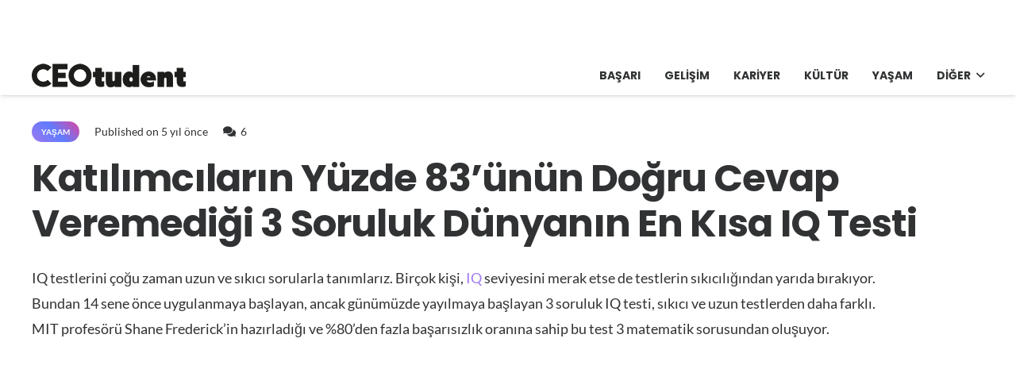

--- FILE ---
content_type: text/html; charset=UTF-8
request_url: https://ceotudent.com/dunyanin-en-kisa-iq-testi?amp
body_size: 21582
content:
<!DOCTYPE HTML>
<html lang="tr-TR" prefix="og: https://ogp.me/ns#">
<head>
	<meta charset="UTF-8">
		<style>img:is([sizes="auto" i], [sizes^="auto," i]) { contain-intrinsic-size: 3000px 1500px }</style>
	<link rel="alternate" hreflang="tr" href="https://ceotudent.com/dunyanin-en-kisa-iq-testi" />
<link rel="alternate" hreflang="en" href="https://ceotudent.com/en/the-worlds-shortest-3-question-iq-test-where-83-of-participants-couldnt-answer-correctly" />
<link rel="alternate" hreflang="x-default" href="https://ceotudent.com/dunyanin-en-kisa-iq-testi" />

<!-- Rank Math PRO tarafından Arama Motoru Optimizasyonu - https://rankmath.com/ -->
<title>Katılımcıların Yüzde 83&#039;ünün Doğru Cevap Veremediği 3 Soruluk Dünyanın En Kısa IQ Testi - CEOtudent</title>
<meta name="description" content="IQ testlerini çoğu zaman uzun ve sıkıcı sorularla tanımlarız. Birçok kişi, IQ seviyesini merak etse de testlerin sıkıcılığından yarıda bırakıyor. Bundan 14"/>
<meta name="robots" content="index, follow, max-snippet:-1, max-video-preview:-1, max-image-preview:large"/>
<link rel="canonical" href="https://ceotudent.com/dunyanin-en-kisa-iq-testi" />
<meta property="og:locale" content="tr_TR" />
<meta property="og:type" content="article" />
<meta property="og:title" content="Katılımcıların Yüzde 83&#039;ünün Doğru Cevap Veremediği 3 Soruluk Dünyanın En Kısa IQ Testi - CEOtudent" />
<meta property="og:description" content="IQ testlerini çoğu zaman uzun ve sıkıcı sorularla tanımlarız. Birçok kişi, IQ seviyesini merak etse de testlerin sıkıcılığından yarıda bırakıyor. Bundan 14" />
<meta property="og:url" content="https://ceotudent.com/dunyanin-en-kisa-iq-testi" />
<meta property="og:site_name" content="CEOtudent" />
<meta property="article:tag" content="ada" />
<meta property="article:tag" content="başarı" />
<meta property="article:tag" content="dil" />
<meta property="article:tag" content="Eğitim" />
<meta property="article:tag" content="icat" />
<meta property="article:tag" content="matematik" />
<meta property="article:tag" content="soru" />
<meta property="article:tag" content="tanım" />
<meta property="article:tag" content="testler" />
<meta property="article:tag" content="yay" />
<meta property="article:section" content="Yaşam" />
<meta property="og:updated_time" content="2022-10-28T19:20:50+03:00" />
<meta property="og:image" content="https://ceotudent.com/wp-content/uploads/2021/07/psc8zb.jpg" />
<meta property="og:image:secure_url" content="https://ceotudent.com/wp-content/uploads/2021/07/psc8zb.jpg" />
<meta property="og:image:width" content="1024" />
<meta property="og:image:height" content="683" />
<meta property="og:image:alt" content="Katılımcıların Yüzde 83&#8217;ünün Doğru Cevap Veremediği 3 Soruluk Dünyanın En Kısa IQ Testi" />
<meta property="og:image:type" content="image/jpeg" />
<meta property="article:published_time" content="2021-03-12T18:21:45+03:00" />
<meta property="article:modified_time" content="2022-10-28T19:20:50+03:00" />
<meta name="twitter:card" content="summary_large_image" />
<meta name="twitter:title" content="Katılımcıların Yüzde 83&#039;ünün Doğru Cevap Veremediği 3 Soruluk Dünyanın En Kısa IQ Testi - CEOtudent" />
<meta name="twitter:description" content="IQ testlerini çoğu zaman uzun ve sıkıcı sorularla tanımlarız. Birçok kişi, IQ seviyesini merak etse de testlerin sıkıcılığından yarıda bırakıyor. Bundan 14" />
<meta name="twitter:image" content="https://ceotudent.com/wp-content/uploads/2021/07/psc8zb.jpg" />
<meta name="twitter:label1" content="Yazan" />
<meta name="twitter:data1" content="rorschach" />
<meta name="twitter:label2" content="Okuma süresi" />
<meta name="twitter:data2" content="1 dakika" />
<script type="application/ld+json" class="rank-math-schema-pro">{"@context":"https://schema.org","@graph":[{"@type":["Person","Organization"],"@id":"https://ceotudent.com/#person","name":"CEOtudent"},{"@type":"WebSite","@id":"https://ceotudent.com/#website","url":"https://ceotudent.com","name":"CEOtudent","publisher":{"@id":"https://ceotudent.com/#person"},"inLanguage":"tr"},{"@type":"ImageObject","@id":"https://ceotudent.com/wp-content/uploads/2021/07/psc8zb.jpg","url":"https://ceotudent.com/wp-content/uploads/2021/07/psc8zb.jpg","width":"1024","height":"683","inLanguage":"tr"},{"@type":"WebPage","@id":"https://ceotudent.com/dunyanin-en-kisa-iq-testi#webpage","url":"https://ceotudent.com/dunyanin-en-kisa-iq-testi","name":"Kat\u0131l\u0131mc\u0131lar\u0131n Y\u00fczde 83&#039;\u00fcn\u00fcn Do\u011fru Cevap Veremedi\u011fi 3 Soruluk D\u00fcnyan\u0131n En K\u0131sa IQ Testi - CEOtudent","datePublished":"2021-03-12T18:21:45+03:00","dateModified":"2022-10-28T19:20:50+03:00","isPartOf":{"@id":"https://ceotudent.com/#website"},"primaryImageOfPage":{"@id":"https://ceotudent.com/wp-content/uploads/2021/07/psc8zb.jpg"},"inLanguage":"tr"},{"@type":"Person","@id":"https://ceotudent.com/author/rorschach","name":"rorschach","url":"https://ceotudent.com/author/rorschach","image":{"@type":"ImageObject","@id":"https://secure.gravatar.com/avatar/57f9bb93b8833f8a5a41653a5ab26fe136f39432980634cc944a2a6d2c007547?s=96&amp;d=mm&amp;r=g","url":"https://secure.gravatar.com/avatar/57f9bb93b8833f8a5a41653a5ab26fe136f39432980634cc944a2a6d2c007547?s=96&amp;d=mm&amp;r=g","caption":"rorschach","inLanguage":"tr"}},{"@type":"BlogPosting","headline":"Kat\u0131l\u0131mc\u0131lar\u0131n Y\u00fczde 83&#039;\u00fcn\u00fcn Do\u011fru Cevap Veremedi\u011fi 3 Soruluk D\u00fcnyan\u0131n En K\u0131sa IQ Testi - CEOtudent","datePublished":"2021-03-12T18:21:45+03:00","dateModified":"2022-10-28T19:20:50+03:00","articleSection":"Ya\u015fam","author":{"@id":"https://ceotudent.com/author/rorschach","name":"rorschach"},"publisher":{"@id":"https://ceotudent.com/#person"},"description":"IQ testlerini \u00e7o\u011fu zaman uzun ve s\u0131k\u0131c\u0131 sorularla tan\u0131mlar\u0131z. Bir\u00e7ok ki\u015fi, IQ seviyesini merak etse de testlerin s\u0131k\u0131c\u0131l\u0131\u011f\u0131ndan yar\u0131da b\u0131rak\u0131yor. Bundan 14","name":"Kat\u0131l\u0131mc\u0131lar\u0131n Y\u00fczde 83&#039;\u00fcn\u00fcn Do\u011fru Cevap Veremedi\u011fi 3 Soruluk D\u00fcnyan\u0131n En K\u0131sa IQ Testi - CEOtudent","@id":"https://ceotudent.com/dunyanin-en-kisa-iq-testi#richSnippet","isPartOf":{"@id":"https://ceotudent.com/dunyanin-en-kisa-iq-testi#webpage"},"image":{"@id":"https://ceotudent.com/wp-content/uploads/2021/07/psc8zb.jpg"},"inLanguage":"tr","mainEntityOfPage":{"@id":"https://ceotudent.com/dunyanin-en-kisa-iq-testi#webpage"}}]}</script>
<!-- /Rank Math WordPress SEO eklentisi -->

<link rel='dns-prefetch' href='//www.googletagmanager.com' />
<link rel='dns-prefetch' href='//pagead2.googlesyndication.com' />
<link href='https://fonts.gstatic.com' crossorigin rel='preconnect' />
<link rel="alternate" type="application/rss+xml" title="CEOtudent &raquo; akışı" href="https://ceotudent.com/feed" />
<link rel="alternate" type="application/rss+xml" title="CEOtudent &raquo; yorum akışı" href="https://ceotudent.com/comments/feed" />
<link rel="alternate" type="application/rss+xml" title="CEOtudent &raquo; Katılımcıların Yüzde 83&#8217;ünün Doğru Cevap Veremediği 3 Soruluk Dünyanın En Kısa IQ Testi yorum akışı" href="https://ceotudent.com/dunyanin-en-kisa-iq-testi/feed" />
<link rel="canonical" href="https://ceotudent.com/dunyanin-en-kisa-iq-testi" />
<meta name="viewport" content="width=device-width, initial-scale=1">
<meta name="SKYPE_TOOLBAR" content="SKYPE_TOOLBAR_PARSER_COMPATIBLE">
<meta name="theme-color" content="#9e78ee">
<meta property="og:title" content="Katılımcıların Yüzde 83&#039;ünün Doğru Cevap Veremediği 3 Soruluk Dünyanın En Kısa IQ Testi - CEOtudent">
<meta property="og:url" content="https://ceotudent.com/dunyanin-en-kisa-iq-testi">
<meta property="og:locale" content="tr_TR">
<meta property="og:site_name" content="CEOtudent">
<meta property="og:type" content="article">
<meta property="og:image" content="https://ceotudent.com/wp-content/uploads/2021/07/psc8zb.jpg" itemprop="image">
<meta property="og:locale:alternate" content="en">
<meta property="og:locale:alternate" content="fr_FR">
<meta property="og:locale:alternate" content="es_ES">
<meta property="og:locale:alternate" content="de_DE">
<style id='wp-emoji-styles-inline-css'>

	img.wp-smiley, img.emoji {
		display: inline !important;
		border: none !important;
		box-shadow: none !important;
		height: 1em !important;
		width: 1em !important;
		margin: 0 0.07em !important;
		vertical-align: -0.1em !important;
		background: none !important;
		padding: 0 !important;
	}
</style>
<link rel='stylesheet' id='us-theme-css' href='https://ceotudent.com/wp-content/uploads/us-assets/ceotudent.com.css?ver=c7bb9fd9' media='all' />
<script id="wpml-cookie-js-extra">
var wpml_cookies = {"wp-wpml_current_language":{"value":"tr","expires":1,"path":"\/"}};
var wpml_cookies = {"wp-wpml_current_language":{"value":"tr","expires":1,"path":"\/"}};
</script>
<script src="https://ceotudent.com/wp-content/plugins/sitepress-multilingual-cms/res/js/cookies/language-cookie.js?ver=486900" id="wpml-cookie-js" defer data-wp-strategy="defer"></script>

<!-- Site Kit tarafından eklenen Google etiketi (gtag.js) snippet&#039;i -->
<!-- Google Analytics snippet added by Site Kit -->
<script src="https://www.googletagmanager.com/gtag/js?id=G-TRTYTQN5BN" id="google_gtagjs-js" async></script>
<script id="google_gtagjs-js-after">
window.dataLayer = window.dataLayer || [];function gtag(){dataLayer.push(arguments);}
gtag("set","linker",{"domains":["ceotudent.com"]});
gtag("js", new Date());
gtag("set", "developer_id.dZTNiMT", true);
gtag("config", "G-TRTYTQN5BN", {"googlesitekit_post_type":"post"});
 window._googlesitekit = window._googlesitekit || {}; window._googlesitekit.throttledEvents = []; window._googlesitekit.gtagEvent = (name, data) => { var key = JSON.stringify( { name, data } ); if ( !! window._googlesitekit.throttledEvents[ key ] ) { return; } window._googlesitekit.throttledEvents[ key ] = true; setTimeout( () => { delete window._googlesitekit.throttledEvents[ key ]; }, 5 ); gtag( "event", name, { ...data, event_source: "site-kit" } ); };
</script>
<script></script><link rel="https://api.w.org/" href="https://ceotudent.com/wp-json/" /><link rel="alternate" title="JSON" type="application/json" href="https://ceotudent.com/wp-json/wp/v2/posts/69719" /><link rel="EditURI" type="application/rsd+xml" title="RSD" href="https://ceotudent.com/xmlrpc.php?rsd" />
<meta name="generator" content="WordPress 6.8.3" />
<link rel='shortlink' href='https://ceotudent.com/?p=69719' />
<link rel="alternate" title="oEmbed (JSON)" type="application/json+oembed" href="https://ceotudent.com/wp-json/oembed/1.0/embed?url=https%3A%2F%2Fceotudent.com%2Fdunyanin-en-kisa-iq-testi" />
<link rel="alternate" title="oEmbed (XML)" type="text/xml+oembed" href="https://ceotudent.com/wp-json/oembed/1.0/embed?url=https%3A%2F%2Fceotudent.com%2Fdunyanin-en-kisa-iq-testi&#038;format=xml" />
<meta name="generator" content="WPML ver:4.8.6 stt:1,4,3,2,53;" />
<meta name="generator" content="Site Kit by Google 1.170.0" /><script>document.createElement( "picture" );if(!window.HTMLPictureElement && document.addEventListener) {window.addEventListener("DOMContentLoaded", function() {var s = document.createElement("script");s.src = "https://ceotudent.com/wp-content/plugins/webp-express/js/picturefill.min.js";document.body.appendChild(s);});}</script>		<script id="us_add_no_touch">
			if ( ! /Android|webOS|iPhone|iPad|iPod|BlackBerry|IEMobile|Opera Mini/i.test( navigator.userAgent ) ) {
				document.documentElement.classList.add( "no-touch" );
			}
		</script>
				<script id="us_color_scheme_switch_class">
			if ( document.cookie.includes( "us_color_scheme_switch_is_on=true" ) ) {
				document.documentElement.classList.add( "us-color-scheme-on" );
			}
		</script>
		
<!-- Site Kit tarafından eklenen Google AdSense meta etiketleri -->
<meta name="google-adsense-platform-account" content="ca-host-pub-2644536267352236">
<meta name="google-adsense-platform-domain" content="sitekit.withgoogle.com">
<!-- Site Kit tarafından eklenen Google AdSense meta etiketlerine son verin -->
<meta name="generator" content="Powered by WPBakery Page Builder - drag and drop page builder for WordPress."/>

<!-- Google AdSense snippet added by Site Kit -->
<script async src="https://pagead2.googlesyndication.com/pagead/js/adsbygoogle.js?client=ca-pub-1787826683754973&amp;host=ca-host-pub-2644536267352236" crossorigin="anonymous"></script>

<!-- End Google AdSense snippet added by Site Kit -->
<link rel="icon" href="https://ceotudent.com/wp-content/uploads/2021/07/cropped-apple-icon-144x144-1-32x32.png" sizes="32x32" />
<link rel="icon" href="https://ceotudent.com/wp-content/uploads/2021/07/cropped-apple-icon-144x144-1-192x192.png" sizes="192x192" />
<link rel="apple-touch-icon" href="https://ceotudent.com/wp-content/uploads/2021/07/cropped-apple-icon-144x144-1-180x180.png" />
<meta name="msapplication-TileImage" content="https://ceotudent.com/wp-content/uploads/2021/07/cropped-apple-icon-144x144-1-270x270.png" />
<noscript><style> .wpb_animate_when_almost_visible { opacity: 1; }</style></noscript>		<style id="us-icon-fonts">@font-face{font-display:block;font-style:normal;font-family:"fontawesome";font-weight:900;src:url("https://ceotudent.com/wp-content/themes/Impreza/fonts/fa-solid-900.woff2?ver=8.37.2") format("woff2")}.fas{font-family:"fontawesome";font-weight:900}@font-face{font-display:block;font-style:normal;font-family:"fontawesome";font-weight:400;src:url("https://ceotudent.com/wp-content/themes/Impreza/fonts/fa-regular-400.woff2?ver=8.37.2") format("woff2")}.far{font-family:"fontawesome";font-weight:400}@font-face{font-display:block;font-style:normal;font-family:"fontawesome";font-weight:300;src:url("https://ceotudent.com/wp-content/themes/Impreza/fonts/fa-light-300.woff2?ver=8.37.2") format("woff2")}.fal{font-family:"fontawesome";font-weight:300}@font-face{font-display:block;font-style:normal;font-family:"Font Awesome 5 Duotone";font-weight:900;src:url("https://ceotudent.com/wp-content/themes/Impreza/fonts/fa-duotone-900.woff2?ver=8.37.2") format("woff2")}.fad{font-family:"Font Awesome 5 Duotone";font-weight:900}.fad{position:relative}.fad:before{position:absolute}.fad:after{opacity:0.4}@font-face{font-display:block;font-style:normal;font-family:"Font Awesome 5 Brands";font-weight:400;src:url("https://ceotudent.com/wp-content/themes/Impreza/fonts/fa-brands-400.woff2?ver=8.37.2") format("woff2")}.fab{font-family:"Font Awesome 5 Brands";font-weight:400}@font-face{font-display:block;font-style:normal;font-family:"Material Icons";font-weight:400;src:url("https://ceotudent.com/wp-content/themes/Impreza/fonts/material-icons.woff2?ver=8.37.2") format("woff2")}.material-icons{font-family:"Material Icons";font-weight:400}</style>
				<style id="us-current-header-css"> .l-subheader.at_top,.l-subheader.at_top .w-dropdown-list,.l-subheader.at_top .type_mobile .w-nav-list.level_1{background:#ffffff;color:#000000}.no-touch .l-subheader.at_top a:hover,.no-touch .l-header.bg_transparent .l-subheader.at_top .w-dropdown.opened a:hover{color:#000000}.l-header.bg_transparent:not(.sticky) .l-subheader.at_top{background:var(--color-header-top-transparent-bg);color:var(--color-header-top-transparent-text)}.no-touch .l-header.bg_transparent:not(.sticky) .at_top .w-cart-link:hover,.no-touch .l-header.bg_transparent:not(.sticky) .at_top .w-text a:hover,.no-touch .l-header.bg_transparent:not(.sticky) .at_top .w-html a:hover,.no-touch .l-header.bg_transparent:not(.sticky) .at_top .w-nav>a:hover,.no-touch .l-header.bg_transparent:not(.sticky) .at_top .w-menu a:hover,.no-touch .l-header.bg_transparent:not(.sticky) .at_top .w-search>a:hover,.no-touch .l-header.bg_transparent:not(.sticky) .at_top .w-socials.shape_none.color_text a:hover,.no-touch .l-header.bg_transparent:not(.sticky) .at_top .w-socials.shape_none.color_link a:hover,.no-touch .l-header.bg_transparent:not(.sticky) .at_top .w-dropdown a:hover,.no-touch .l-header.bg_transparent:not(.sticky) .at_top .type_desktop .menu-item.level_1.opened>a,.no-touch .l-header.bg_transparent:not(.sticky) .at_top .type_desktop .menu-item.level_1:hover>a{color:var(--color-header-transparent-text-hover)}.l-subheader.at_middle,.l-subheader.at_middle .w-dropdown-list,.l-subheader.at_middle .type_mobile .w-nav-list.level_1{background:var(--color-header-middle-bg);color:var(--color-header-middle-text)}.no-touch .l-subheader.at_middle a:hover,.no-touch .l-header.bg_transparent .l-subheader.at_middle .w-dropdown.opened a:hover{color:var(--color-header-middle-text-hover)}.l-header.bg_transparent:not(.sticky) .l-subheader.at_middle{background:var(--color-header-transparent-bg);color:var(--color-header-transparent-text)}.no-touch .l-header.bg_transparent:not(.sticky) .at_middle .w-cart-link:hover,.no-touch .l-header.bg_transparent:not(.sticky) .at_middle .w-text a:hover,.no-touch .l-header.bg_transparent:not(.sticky) .at_middle .w-html a:hover,.no-touch .l-header.bg_transparent:not(.sticky) .at_middle .w-nav>a:hover,.no-touch .l-header.bg_transparent:not(.sticky) .at_middle .w-menu a:hover,.no-touch .l-header.bg_transparent:not(.sticky) .at_middle .w-search>a:hover,.no-touch .l-header.bg_transparent:not(.sticky) .at_middle .w-socials.shape_none.color_text a:hover,.no-touch .l-header.bg_transparent:not(.sticky) .at_middle .w-socials.shape_none.color_link a:hover,.no-touch .l-header.bg_transparent:not(.sticky) .at_middle .w-dropdown a:hover,.no-touch .l-header.bg_transparent:not(.sticky) .at_middle .type_desktop .menu-item.level_1.opened>a,.no-touch .l-header.bg_transparent:not(.sticky) .at_middle .type_desktop .menu-item.level_1:hover>a{color:var(--color-header-transparent-text-hover)}.header_ver .l-header{background:var(--color-header-middle-bg);color:var(--color-header-middle-text)}@media (min-width:1381px){.hidden_for_default{display:none!important}.l-subheader.at_top{display:none}.l-subheader.at_bottom{display:none}.l-header{position:relative;z-index:111;width:100%}.l-subheader{margin:0 auto}.l-subheader.width_full{padding-left:1.5rem;padding-right:1.5rem}.l-subheader-h{display:flex;align-items:center;position:relative;margin:0 auto;max-width:var(--site-content-width,1200px);height:inherit}.w-header-show{display:none}.l-header.pos_fixed{position:fixed;left:0}.l-header.pos_fixed:not(.notransition) .l-subheader{transition-property:transform,background,box-shadow,line-height,height;transition-duration:.3s;transition-timing-function:cubic-bezier(.78,.13,.15,.86)}.headerinpos_bottom.sticky_first_section .l-header.pos_fixed{position:fixed!important}.header_hor .l-header.sticky_auto_hide{transition:transform .3s cubic-bezier(.78,.13,.15,.86) .1s}.header_hor .l-header.sticky_auto_hide.down{transform:translateY(-110%)}.l-header.bg_transparent:not(.sticky) .l-subheader{box-shadow:none!important;background:none}.l-header.bg_transparent~.l-main .l-section.width_full.height_auto:first-of-type>.l-section-h{padding-top:0!important;padding-bottom:0!important}.l-header.pos_static.bg_transparent{position:absolute;left:0}.l-subheader.width_full .l-subheader-h{max-width:none!important}.l-header.shadow_thin .l-subheader.at_middle,.l-header.shadow_thin .l-subheader.at_bottom{box-shadow:0 1px 0 rgba(0,0,0,0.08)}.l-header.shadow_wide .l-subheader.at_middle,.l-header.shadow_wide .l-subheader.at_bottom{box-shadow:0 3px 5px -1px rgba(0,0,0,0.1),0 2px 1px -1px rgba(0,0,0,0.05)}.header_hor .l-subheader-cell>.w-cart{margin-left:0;margin-right:0}:root{--header-height:50px;--header-sticky-height:50px}.l-header:before{content:'50'}.l-header.sticky:before{content:'50'}.l-subheader.at_top{line-height:70px;height:70px}.l-header.sticky .l-subheader.at_top{line-height:0px;height:0px;overflow:hidden}.l-subheader.at_middle{line-height:50px;height:50px}.l-header.sticky .l-subheader.at_middle{line-height:50px;height:50px}.l-subheader.at_bottom{line-height:36px;height:36px}.l-header.sticky .l-subheader.at_bottom{line-height:40px;height:40px}.headerinpos_above .l-header.pos_fixed{overflow:hidden;transition:transform 0.3s;transform:translate3d(0,-100%,0)}.headerinpos_above .l-header.pos_fixed.sticky{overflow:visible;transform:none}.headerinpos_above .l-header.pos_fixed~.l-section>.l-section-h,.headerinpos_above .l-header.pos_fixed~.l-main .l-section:first-of-type>.l-section-h{padding-top:0!important}.headerinpos_below .l-header.pos_fixed:not(.sticky){position:absolute;top:100%}.headerinpos_below .l-header.pos_fixed~.l-main>.l-section:first-of-type>.l-section-h{padding-top:0!important}.headerinpos_below .l-header.pos_fixed~.l-main .l-section.full_height:nth-of-type(2){min-height:100vh}.headerinpos_below .l-header.pos_fixed~.l-main>.l-section:nth-of-type(2)>.l-section-h{padding-top:var(--header-height)}.headerinpos_bottom .l-header.pos_fixed:not(.sticky){position:absolute;top:100vh}.headerinpos_bottom .l-header.pos_fixed~.l-main>.l-section:first-of-type>.l-section-h{padding-top:0!important}.headerinpos_bottom .l-header.pos_fixed~.l-main>.l-section:first-of-type>.l-section-h{padding-bottom:var(--header-height)}.headerinpos_bottom .l-header.pos_fixed.bg_transparent~.l-main .l-section.valign_center:not(.height_auto):first-of-type>.l-section-h{top:calc( var(--header-height) / 2 )}.headerinpos_bottom .l-header.pos_fixed:not(.sticky) .w-cart-dropdown,.headerinpos_bottom .l-header.pos_fixed:not(.sticky) .w-nav.type_desktop .w-nav-list.level_2{bottom:100%;transform-origin:0 100%}.headerinpos_bottom .l-header.pos_fixed:not(.sticky) .w-nav.type_mobile.m_layout_dropdown .w-nav-list.level_1{top:auto;bottom:100%;box-shadow:var(--box-shadow-up)}.headerinpos_bottom .l-header.pos_fixed:not(.sticky) .w-nav.type_desktop .w-nav-list.level_3,.headerinpos_bottom .l-header.pos_fixed:not(.sticky) .w-nav.type_desktop .w-nav-list.level_4{top:auto;bottom:0;transform-origin:0 100%}.headerinpos_bottom .l-header.pos_fixed:not(.sticky) .w-dropdown-list{top:auto;bottom:-0.4em;padding-top:0.4em;padding-bottom:2.4em}.admin-bar .l-header.pos_static.bg_solid~.l-main .l-section.full_height:first-of-type{min-height:calc( 100vh - var(--header-height) - 32px )}.admin-bar .l-header.pos_fixed:not(.sticky_auto_hide)~.l-main .l-section.full_height:not(:first-of-type){min-height:calc( 100vh - var(--header-sticky-height) - 32px )}.admin-bar.headerinpos_below .l-header.pos_fixed~.l-main .l-section.full_height:nth-of-type(2){min-height:calc(100vh - 32px)}}@media (min-width:1025px) and (max-width:1380px){.hidden_for_laptops{display:none!important}.l-subheader.at_bottom{display:none}.l-header{position:relative;z-index:111;width:100%}.l-subheader{margin:0 auto}.l-subheader.width_full{padding-left:1.5rem;padding-right:1.5rem}.l-subheader-h{display:flex;align-items:center;position:relative;margin:0 auto;max-width:var(--site-content-width,1200px);height:inherit}.w-header-show{display:none}.l-header.pos_fixed{position:fixed;left:0}.l-header.pos_fixed:not(.notransition) .l-subheader{transition-property:transform,background,box-shadow,line-height,height;transition-duration:.3s;transition-timing-function:cubic-bezier(.78,.13,.15,.86)}.headerinpos_bottom.sticky_first_section .l-header.pos_fixed{position:fixed!important}.header_hor .l-header.sticky_auto_hide{transition:transform .3s cubic-bezier(.78,.13,.15,.86) .1s}.header_hor .l-header.sticky_auto_hide.down{transform:translateY(-110%)}.l-header.bg_transparent:not(.sticky) .l-subheader{box-shadow:none!important;background:none}.l-header.bg_transparent~.l-main .l-section.width_full.height_auto:first-of-type>.l-section-h{padding-top:0!important;padding-bottom:0!important}.l-header.pos_static.bg_transparent{position:absolute;left:0}.l-subheader.width_full .l-subheader-h{max-width:none!important}.l-header.shadow_thin .l-subheader.at_middle,.l-header.shadow_thin .l-subheader.at_bottom{box-shadow:0 1px 0 rgba(0,0,0,0.08)}.l-header.shadow_wide .l-subheader.at_middle,.l-header.shadow_wide .l-subheader.at_bottom{box-shadow:0 3px 5px -1px rgba(0,0,0,0.1),0 2px 1px -1px rgba(0,0,0,0.05)}.header_hor .l-subheader-cell>.w-cart{margin-left:0;margin-right:0}:root{--header-height:120px;--header-sticky-height:50px}.l-header:before{content:'120'}.l-header.sticky:before{content:'50'}.l-subheader.at_top{line-height:70px;height:70px}.l-header.sticky .l-subheader.at_top{line-height:0px;height:0px;overflow:hidden}.l-subheader.at_middle{line-height:50px;height:50px}.l-header.sticky .l-subheader.at_middle{line-height:50px;height:50px}.l-subheader.at_bottom{line-height:36px;height:36px}.l-header.sticky .l-subheader.at_bottom{line-height:40px;height:40px}.headerinpos_above .l-header.pos_fixed{overflow:hidden;transition:transform 0.3s;transform:translate3d(0,-100%,0)}.headerinpos_above .l-header.pos_fixed.sticky{overflow:visible;transform:none}.headerinpos_above .l-header.pos_fixed~.l-section>.l-section-h,.headerinpos_above .l-header.pos_fixed~.l-main .l-section:first-of-type>.l-section-h{padding-top:0!important}.headerinpos_below .l-header.pos_fixed:not(.sticky){position:absolute;top:100%}.headerinpos_below .l-header.pos_fixed~.l-main>.l-section:first-of-type>.l-section-h{padding-top:0!important}.headerinpos_below .l-header.pos_fixed~.l-main .l-section.full_height:nth-of-type(2){min-height:100vh}.headerinpos_below .l-header.pos_fixed~.l-main>.l-section:nth-of-type(2)>.l-section-h{padding-top:var(--header-height)}.headerinpos_bottom .l-header.pos_fixed:not(.sticky){position:absolute;top:100vh}.headerinpos_bottom .l-header.pos_fixed~.l-main>.l-section:first-of-type>.l-section-h{padding-top:0!important}.headerinpos_bottom .l-header.pos_fixed~.l-main>.l-section:first-of-type>.l-section-h{padding-bottom:var(--header-height)}.headerinpos_bottom .l-header.pos_fixed.bg_transparent~.l-main .l-section.valign_center:not(.height_auto):first-of-type>.l-section-h{top:calc( var(--header-height) / 2 )}.headerinpos_bottom .l-header.pos_fixed:not(.sticky) .w-cart-dropdown,.headerinpos_bottom .l-header.pos_fixed:not(.sticky) .w-nav.type_desktop .w-nav-list.level_2{bottom:100%;transform-origin:0 100%}.headerinpos_bottom .l-header.pos_fixed:not(.sticky) .w-nav.type_mobile.m_layout_dropdown .w-nav-list.level_1{top:auto;bottom:100%;box-shadow:var(--box-shadow-up)}.headerinpos_bottom .l-header.pos_fixed:not(.sticky) .w-nav.type_desktop .w-nav-list.level_3,.headerinpos_bottom .l-header.pos_fixed:not(.sticky) .w-nav.type_desktop .w-nav-list.level_4{top:auto;bottom:0;transform-origin:0 100%}.headerinpos_bottom .l-header.pos_fixed:not(.sticky) .w-dropdown-list{top:auto;bottom:-0.4em;padding-top:0.4em;padding-bottom:2.4em}.admin-bar .l-header.pos_static.bg_solid~.l-main .l-section.full_height:first-of-type{min-height:calc( 100vh - var(--header-height) - 32px )}.admin-bar .l-header.pos_fixed:not(.sticky_auto_hide)~.l-main .l-section.full_height:not(:first-of-type){min-height:calc( 100vh - var(--header-sticky-height) - 32px )}.admin-bar.headerinpos_below .l-header.pos_fixed~.l-main .l-section.full_height:nth-of-type(2){min-height:calc(100vh - 32px)}}@media (min-width:601px) and (max-width:1024px){.hidden_for_tablets{display:none!important}.l-subheader.at_bottom{display:none}.l-header{position:relative;z-index:111;width:100%}.l-subheader{margin:0 auto}.l-subheader.width_full{padding-left:1.5rem;padding-right:1.5rem}.l-subheader-h{display:flex;align-items:center;position:relative;margin:0 auto;max-width:var(--site-content-width,1200px);height:inherit}.w-header-show{display:none}.l-header.pos_fixed{position:fixed;left:0}.l-header.pos_fixed:not(.notransition) .l-subheader{transition-property:transform,background,box-shadow,line-height,height;transition-duration:.3s;transition-timing-function:cubic-bezier(.78,.13,.15,.86)}.headerinpos_bottom.sticky_first_section .l-header.pos_fixed{position:fixed!important}.header_hor .l-header.sticky_auto_hide{transition:transform .3s cubic-bezier(.78,.13,.15,.86) .1s}.header_hor .l-header.sticky_auto_hide.down{transform:translateY(-110%)}.l-header.bg_transparent:not(.sticky) .l-subheader{box-shadow:none!important;background:none}.l-header.bg_transparent~.l-main .l-section.width_full.height_auto:first-of-type>.l-section-h{padding-top:0!important;padding-bottom:0!important}.l-header.pos_static.bg_transparent{position:absolute;left:0}.l-subheader.width_full .l-subheader-h{max-width:none!important}.l-header.shadow_thin .l-subheader.at_middle,.l-header.shadow_thin .l-subheader.at_bottom{box-shadow:0 1px 0 rgba(0,0,0,0.08)}.l-header.shadow_wide .l-subheader.at_middle,.l-header.shadow_wide .l-subheader.at_bottom{box-shadow:0 3px 5px -1px rgba(0,0,0,0.1),0 2px 1px -1px rgba(0,0,0,0.05)}.header_hor .l-subheader-cell>.w-cart{margin-left:0;margin-right:0}:root{--header-height:110px;--header-sticky-height:50px}.l-header:before{content:'110'}.l-header.sticky:before{content:'50'}.l-subheader.at_top{line-height:60px;height:60px}.l-header.sticky .l-subheader.at_top{line-height:0px;height:0px;overflow:hidden}.l-subheader.at_middle{line-height:50px;height:50px}.l-header.sticky .l-subheader.at_middle{line-height:50px;height:50px}.l-subheader.at_bottom{line-height:50px;height:50px}.l-header.sticky .l-subheader.at_bottom{line-height:50px;height:50px}}@media (max-width:600px){.hidden_for_mobiles{display:none!important}.l-subheader.at_top{display:none}.l-subheader.at_bottom{display:none}.l-header{position:relative;z-index:111;width:100%}.l-subheader{margin:0 auto}.l-subheader.width_full{padding-left:1.5rem;padding-right:1.5rem}.l-subheader-h{display:flex;align-items:center;position:relative;margin:0 auto;max-width:var(--site-content-width,1200px);height:inherit}.w-header-show{display:none}.l-header.pos_fixed{position:fixed;left:0}.l-header.pos_fixed:not(.notransition) .l-subheader{transition-property:transform,background,box-shadow,line-height,height;transition-duration:.3s;transition-timing-function:cubic-bezier(.78,.13,.15,.86)}.headerinpos_bottom.sticky_first_section .l-header.pos_fixed{position:fixed!important}.header_hor .l-header.sticky_auto_hide{transition:transform .3s cubic-bezier(.78,.13,.15,.86) .1s}.header_hor .l-header.sticky_auto_hide.down{transform:translateY(-110%)}.l-header.bg_transparent:not(.sticky) .l-subheader{box-shadow:none!important;background:none}.l-header.bg_transparent~.l-main .l-section.width_full.height_auto:first-of-type>.l-section-h{padding-top:0!important;padding-bottom:0!important}.l-header.pos_static.bg_transparent{position:absolute;left:0}.l-subheader.width_full .l-subheader-h{max-width:none!important}.l-header.shadow_thin .l-subheader.at_middle,.l-header.shadow_thin .l-subheader.at_bottom{box-shadow:0 1px 0 rgba(0,0,0,0.08)}.l-header.shadow_wide .l-subheader.at_middle,.l-header.shadow_wide .l-subheader.at_bottom{box-shadow:0 3px 5px -1px rgba(0,0,0,0.1),0 2px 1px -1px rgba(0,0,0,0.05)}.header_hor .l-subheader-cell>.w-cart{margin-left:0;margin-right:0}:root{--header-height:50px;--header-sticky-height:0px}.l-header:before{content:'50'}.l-header.sticky:before{content:'0'}.l-subheader.at_top{line-height:60px;height:60px}.l-header.sticky .l-subheader.at_top{line-height:60px;height:60px}.l-subheader.at_middle{line-height:50px;height:50px}.l-header.sticky .l-subheader.at_middle{line-height:0px;height:0px;overflow:hidden}.l-subheader.at_bottom{line-height:50px;height:50px}.l-header.sticky .l-subheader.at_bottom{line-height:50px;height:50px}.l-subheader.at_top .l-subheader-cell.at_left,.l-subheader.at_top .l-subheader-cell.at_right{display:flex;flex-basis:100px}}@media (min-width:1381px){.ush_image_1{height:35px!important}.l-header.sticky .ush_image_1{height:35px!important}}@media (min-width:1025px) and (max-width:1380px){.ush_image_1{height:30px!important}.l-header.sticky .ush_image_1{height:30px!important}}@media (min-width:601px) and (max-width:1024px){.ush_image_1{height:25px!important}.l-header.sticky .ush_image_1{height:25px!important}}@media (max-width:600px){.ush_image_1{height:20px!important}.l-header.sticky .ush_image_1{height:20px!important}}.header_hor .ush_menu_1.type_desktop .menu-item.level_1>a:not(.w-btn){padding-left:15px;padding-right:15px}.header_hor .ush_menu_1.type_desktop .menu-item.level_1>a.w-btn{margin-left:15px;margin-right:15px}.header_hor .ush_menu_1.type_desktop.align-edges>.w-nav-list.level_1{margin-left:-15px;margin-right:-15px}.header_ver .ush_menu_1.type_desktop .menu-item.level_1>a:not(.w-btn){padding-top:15px;padding-bottom:15px}.header_ver .ush_menu_1.type_desktop .menu-item.level_1>a.w-btn{margin-top:15px;margin-bottom:15px}.ush_menu_1.type_desktop .menu-item:not(.level_1){font-size:14px}.ush_menu_1.type_mobile .w-nav-anchor.level_1,.ush_menu_1.type_mobile .w-nav-anchor.level_1 + .w-nav-arrow{font-size:25px}.ush_menu_1.type_mobile .w-nav-anchor:not(.level_1),.ush_menu_1.type_mobile .w-nav-anchor:not(.level_1) + .w-nav-arrow{font-size:15px}@media (min-width:1381px){.ush_menu_1 .w-nav-icon{font-size:22px}}@media (min-width:1025px) and (max-width:1380px){.ush_menu_1 .w-nav-icon{font-size:22px}}@media (min-width:601px) and (max-width:1024px){.ush_menu_1 .w-nav-icon{font-size:22px}}@media (max-width:600px){.ush_menu_1 .w-nav-icon{font-size:22px}}.ush_menu_1 .w-nav-icon>div{border-width:3px}@media screen and (max-width:899px){.w-nav.ush_menu_1>.w-nav-list.level_1{display:none}.ush_menu_1 .w-nav-control{display:block}}.no-touch .ush_menu_1 .w-nav-item.level_1.opened>a:not(.w-btn),.no-touch .ush_menu_1 .w-nav-item.level_1:hover>a:not(.w-btn){background:var(--color-header-middle-bg);color:var(--color-header-middle-text-hover)}.ush_menu_1 .w-nav-item.level_1.current-menu-item>a:not(.w-btn),.ush_menu_1 .w-nav-item.level_1.current-menu-ancestor>a:not(.w-btn),.ush_menu_1 .w-nav-item.level_1.current-page-ancestor>a:not(.w-btn){background:var(--color-header-middle-bg);color:var(--color-content-link)}.l-header.bg_transparent:not(.sticky) .ush_menu_1.type_desktop .w-nav-item.level_1.current-menu-item>a:not(.w-btn),.l-header.bg_transparent:not(.sticky) .ush_menu_1.type_desktop .w-nav-item.level_1.current-menu-ancestor>a:not(.w-btn),.l-header.bg_transparent:not(.sticky) .ush_menu_1.type_desktop .w-nav-item.level_1.current-page-ancestor>a:not(.w-btn){background:var(--color-header-top-bg-grad,var(--color-header-top-bg) );color:var(--color-content-link-hover)}.ush_menu_1 .w-nav-list:not(.level_1){background:var(--color-header-middle-bg);color:var(--color-header-middle-text)}.no-touch .ush_menu_1 .w-nav-item:not(.level_1)>a:focus,.no-touch .ush_menu_1 .w-nav-item:not(.level_1):hover>a{background:var(--color-content-primary-grad,var(--color-content-primary) );color:#ffffff}.ush_menu_1 .w-nav-item:not(.level_1).current-menu-item>a,.ush_menu_1 .w-nav-item:not(.level_1).current-menu-ancestor>a,.ush_menu_1 .w-nav-item:not(.level_1).current-page-ancestor>a{background:transparent;color:var(--color-content-link)}.ush_menu_1{font-size:14px!important;font-family:var(--h1-font-family)!important;font-weight:700!important;text-transform:uppercase!important}</style>
		<style id="us-design-options-css">.us_custom_bc34d4fa{font-weight:700!important;text-transform:uppercase!important;font-size:10px!important}.us_custom_ea2be81a{font-size:0.9rem!important}.us_custom_4e3ce60a{padding-top:1rem!important}.us_custom_6427588e{font-size:18px!important;line-height:1.8!important}.us_custom_8c9c012b{font-size:1.2rem!important;font-weight:700!important;border-radius:5px!important;padding:2rem!important;background:var(--color-content-bg-alt)!important}</style></head>
<body class="wp-singular post-template-default single single-post postid-69719 single-format-standard wp-theme-Impreza l-body Impreza_8.37.2 us-core_8.37.2 header_hor headerinpos_top footer_reveal state_default wpb-js-composer js-comp-ver-8.5 vc_responsive" itemscope itemtype="https://schema.org/WebPage">

<div class="l-canvas type_wide">
	<header id="page-header" class="l-header pos_static shadow_wide bg_solid id_7039" itemscope itemtype="https://schema.org/WPHeader"><div class="l-subheader at_top"><div class="l-subheader-h"><div class="l-subheader-cell at_left"></div><div class="l-subheader-cell at_center"></div><div class="l-subheader-cell at_right"></div></div></div><div class="l-subheader at_middle"><div class="l-subheader-h"><div class="l-subheader-cell at_left"><div class="w-image ush_image_1"><div class="w-image-h"><img width="355" height="55" src="https://ceotudent.com/wp-content/uploads/2021/07/CEOtudent-LOGO-web.png" class="attachment-large size-large" alt="" loading="lazy" decoding="async" srcset="https://ceotudent.com/wp-content/uploads/2021/07/CEOtudent-LOGO-web.png 355w, https://ceotudent.com/wp-content/uploads/2021/07/CEOtudent-LOGO-web-300x46.png 300w" sizes="auto, (max-width: 355px) 100vw, 355px" /></div></div></div><div class="l-subheader-cell at_center"></div><div class="l-subheader-cell at_right"><nav class="w-nav type_desktop ush_menu_1 align-edges show_main_arrows dropdown_hor m_align_none m_layout_fullscreen m_effect_aft" itemscope itemtype="https://schema.org/SiteNavigationElement"><a class="w-nav-control" aria-label="Menü" aria-expanded="false" role="button" href="#"><div class="w-nav-icon"><div></div></div></a><ul class="w-nav-list level_1 hide_for_mobiles hover_simple"><li id="menu-item-142432" class="menu-item menu-item-type-taxonomy menu-item-object-category w-nav-item level_1 menu-item-142432"><a class="w-nav-anchor level_1" href="https://ceotudent.com/kategori/basari"><span class="w-nav-title">Başarı</span><span class="w-nav-arrow" tabindex="0" role="button" aria-label="Başarı Menü"></span></a></li><li id="menu-item-142433" class="menu-item menu-item-type-taxonomy menu-item-object-category w-nav-item level_1 menu-item-142433"><a class="w-nav-anchor level_1" href="https://ceotudent.com/kategori/gelisim"><span class="w-nav-title">Gelişim</span><span class="w-nav-arrow" tabindex="0" role="button" aria-label="Gelişim Menü"></span></a></li><li id="menu-item-142434" class="menu-item menu-item-type-taxonomy menu-item-object-category w-nav-item level_1 menu-item-142434"><a class="w-nav-anchor level_1" href="https://ceotudent.com/kategori/kariyer"><span class="w-nav-title">Kariyer</span><span class="w-nav-arrow" tabindex="0" role="button" aria-label="Kariyer Menü"></span></a></li><li id="menu-item-142435" class="menu-item menu-item-type-taxonomy menu-item-object-category w-nav-item level_1 menu-item-142435"><a class="w-nav-anchor level_1" href="https://ceotudent.com/kategori/kultur"><span class="w-nav-title">Kültür</span><span class="w-nav-arrow" tabindex="0" role="button" aria-label="Kültür Menü"></span></a></li><li id="menu-item-142436" class="menu-item menu-item-type-taxonomy menu-item-object-category current-post-ancestor current-menu-parent current-post-parent w-nav-item level_1 menu-item-142436"><a class="w-nav-anchor level_1" href="https://ceotudent.com/kategori/yasam"><span class="w-nav-title">Yaşam</span><span class="w-nav-arrow" tabindex="0" role="button" aria-label="Yaşam Menü"></span></a></li><li id="menu-item-142437" class="menu-item menu-item-type-custom menu-item-object-custom menu-item-has-children w-nav-item level_1 menu-item-142437"><a class="w-nav-anchor level_1" href="#"><span class="w-nav-title">Diğer</span><span class="w-nav-arrow" tabindex="0" role="button" aria-label="Diğer Menü"></span></a><ul class="w-nav-list level_2"><li id="menu-item-142439" class="menu-item menu-item-type-taxonomy menu-item-object-category w-nav-item level_2 menu-item-142439"><a class="w-nav-anchor level_2" href="https://ceotudent.com/kategori/gundem"><span class="w-nav-title">Gündem</span><span class="w-nav-arrow" tabindex="0" role="button" aria-label="Gündem Menü"></span></a></li><li id="menu-item-142438" class="menu-item menu-item-type-taxonomy menu-item-object-category w-nav-item level_2 menu-item-142438"><a class="w-nav-anchor level_2" href="https://ceotudent.com/kategori/alintilar"><span class="w-nav-title">Alıntılar</span><span class="w-nav-arrow" tabindex="0" role="button" aria-label="Alıntılar Menü"></span></a></li><li id="menu-item-142441" class="menu-item menu-item-type-taxonomy menu-item-object-category w-nav-item level_2 menu-item-142441"><a class="w-nav-anchor level_2" href="https://ceotudent.com/kategori/film-dizi"><span class="w-nav-title">Film &amp; Dizi</span><span class="w-nav-arrow" tabindex="0" role="button" aria-label="Film &amp; Dizi Menü"></span></a></li><li id="menu-item-142440" class="menu-item menu-item-type-taxonomy menu-item-object-category w-nav-item level_2 menu-item-142440"><a class="w-nav-anchor level_2" href="https://ceotudent.com/kategori/girisimcilik"><span class="w-nav-title">Girişimcilik</span><span class="w-nav-arrow" tabindex="0" role="button" aria-label="Girişimcilik Menü"></span></a></li><li id="menu-item-248642" class="menu-item menu-item-type-taxonomy menu-item-object-category w-nav-item level_2 menu-item-248642"><a class="w-nav-anchor level_2" href="https://ceotudent.com/kategori/bilim"><span class="w-nav-title">Bilim</span><span class="w-nav-arrow" tabindex="0" role="button" aria-label="Bilim Menü"></span></a></li><li id="menu-item-248645" class="menu-item menu-item-type-taxonomy menu-item-object-category w-nav-item level_2 menu-item-248645"><a class="w-nav-anchor level_2" href="https://ceotudent.com/kategori/dijital"><span class="w-nav-title">Dijital</span><span class="w-nav-arrow" tabindex="0" role="button" aria-label="Dijital Menü"></span></a></li><li id="menu-item-248646" class="menu-item menu-item-type-taxonomy menu-item-object-category w-nav-item level_2 menu-item-248646"><a class="w-nav-anchor level_2" href="https://ceotudent.com/kategori/egitim"><span class="w-nav-title">Eğitim</span><span class="w-nav-arrow" tabindex="0" role="button" aria-label="Eğitim Menü"></span></a></li><li id="menu-item-248647" class="menu-item menu-item-type-taxonomy menu-item-object-category w-nav-item level_2 menu-item-248647"><a class="w-nav-anchor level_2" href="https://ceotudent.com/kategori/ekonomi"><span class="w-nav-title">Ekonomi</span><span class="w-nav-arrow" tabindex="0" role="button" aria-label="Ekonomi Menü"></span></a></li><li id="menu-item-248648" class="menu-item menu-item-type-taxonomy menu-item-object-category w-nav-item level_2 menu-item-248648"><a class="w-nav-anchor level_2" href="https://ceotudent.com/kategori/etkinlik"><span class="w-nav-title">Etkinlik</span><span class="w-nav-arrow" tabindex="0" role="button" aria-label="Etkinlik Menü"></span></a></li><li id="menu-item-248649" class="menu-item menu-item-type-taxonomy menu-item-object-category w-nav-item level_2 menu-item-248649"><a class="w-nav-anchor level_2" href="https://ceotudent.com/kategori/fayda"><span class="w-nav-title">Fayda</span><span class="w-nav-arrow" tabindex="0" role="button" aria-label="Fayda Menü"></span></a></li><li id="menu-item-248653" class="menu-item menu-item-type-taxonomy menu-item-object-category w-nav-item level_2 menu-item-248653"><a class="w-nav-anchor level_2" href="https://ceotudent.com/kategori/gundem"><span class="w-nav-title">Gündem</span><span class="w-nav-arrow" tabindex="0" role="button" aria-label="Gündem Menü"></span></a></li><li id="menu-item-248654" class="menu-item menu-item-type-taxonomy menu-item-object-category w-nav-item level_2 menu-item-248654"><a class="w-nav-anchor level_2" href="https://ceotudent.com/kategori/iletisim"><span class="w-nav-title">İletişim</span><span class="w-nav-arrow" tabindex="0" role="button" aria-label="İletişim Menü"></span></a></li><li id="menu-item-248655" class="menu-item menu-item-type-taxonomy menu-item-object-category w-nav-item level_2 menu-item-248655"><a class="w-nav-anchor level_2" href="https://ceotudent.com/kategori/ilham"><span class="w-nav-title">İlham</span><span class="w-nav-arrow" tabindex="0" role="button" aria-label="İlham Menü"></span></a></li><li id="menu-item-248656" class="menu-item menu-item-type-taxonomy menu-item-object-category w-nav-item level_2 menu-item-248656"><a class="w-nav-anchor level_2" href="https://ceotudent.com/kategori/is"><span class="w-nav-title">İş</span><span class="w-nav-arrow" tabindex="0" role="button" aria-label="İş Menü"></span></a></li><li id="menu-item-248658" class="menu-item menu-item-type-taxonomy menu-item-object-category w-nav-item level_2 menu-item-248658"><a class="w-nav-anchor level_2" href="https://ceotudent.com/kategori/kreatif"><span class="w-nav-title">Kreatif</span><span class="w-nav-arrow" tabindex="0" role="button" aria-label="Kreatif Menü"></span></a></li><li id="menu-item-248660" class="menu-item menu-item-type-taxonomy menu-item-object-category w-nav-item level_2 menu-item-248660"><a class="w-nav-anchor level_2" href="https://ceotudent.com/kategori/legal"><span class="w-nav-title">Legal</span><span class="w-nav-arrow" tabindex="0" role="button" aria-label="Legal Menü"></span></a></li><li id="menu-item-248661" class="menu-item menu-item-type-taxonomy menu-item-object-category w-nav-item level_2 menu-item-248661"><a class="w-nav-anchor level_2" href="https://ceotudent.com/kategori/motivasyon"><span class="w-nav-title">Motivasyon</span><span class="w-nav-arrow" tabindex="0" role="button" aria-label="Motivasyon Menü"></span></a></li><li id="menu-item-248662" class="menu-item menu-item-type-taxonomy menu-item-object-category w-nav-item level_2 menu-item-248662"><a class="w-nav-anchor level_2" href="https://ceotudent.com/kategori/oyun-hileleri"><span class="w-nav-title">Oyun Hileleri</span><span class="w-nav-arrow" tabindex="0" role="button" aria-label="Oyun Hileleri Menü"></span></a></li><li id="menu-item-248663" class="menu-item menu-item-type-taxonomy menu-item-object-category w-nav-item level_2 menu-item-248663"><a class="w-nav-anchor level_2" href="https://ceotudent.com/kategori/pazarlama-2"><span class="w-nav-title">Pazarlama</span><span class="w-nav-arrow" tabindex="0" role="button" aria-label="Pazarlama Menü"></span></a></li><li id="menu-item-248664" class="menu-item menu-item-type-taxonomy menu-item-object-category w-nav-item level_2 menu-item-248664"><a class="w-nav-anchor level_2" href="https://ceotudent.com/kategori/politika"><span class="w-nav-title">Politika</span><span class="w-nav-arrow" tabindex="0" role="button" aria-label="Politika Menü"></span></a></li><li id="menu-item-248665" class="menu-item menu-item-type-taxonomy menu-item-object-category w-nav-item level_2 menu-item-248665"><a class="w-nav-anchor level_2" href="https://ceotudent.com/kategori/psikoloji"><span class="w-nav-title">Psikoloji</span><span class="w-nav-arrow" tabindex="0" role="button" aria-label="Psikoloji Menü"></span></a></li><li id="menu-item-248666" class="menu-item menu-item-type-taxonomy menu-item-object-category w-nav-item level_2 menu-item-248666"><a class="w-nav-anchor level_2" href="https://ceotudent.com/kategori/saglik"><span class="w-nav-title">Sağlık</span><span class="w-nav-arrow" tabindex="0" role="button" aria-label="Sağlık Menü"></span></a></li><li id="menu-item-248667" class="menu-item menu-item-type-taxonomy menu-item-object-category w-nav-item level_2 menu-item-248667"><a class="w-nav-anchor level_2" href="https://ceotudent.com/kategori/sanat"><span class="w-nav-title">Sanat</span><span class="w-nav-arrow" tabindex="0" role="button" aria-label="Sanat Menü"></span></a></li><li id="menu-item-248668" class="menu-item menu-item-type-taxonomy menu-item-object-category w-nav-item level_2 menu-item-248668"><a class="w-nav-anchor level_2" href="https://ceotudent.com/kategori/seyahat"><span class="w-nav-title">Seyahat</span><span class="w-nav-arrow" tabindex="0" role="button" aria-label="Seyahat Menü"></span></a></li><li id="menu-item-248669" class="menu-item menu-item-type-taxonomy menu-item-object-category w-nav-item level_2 menu-item-248669"><a class="w-nav-anchor level_2" href="https://ceotudent.com/kategori/strateji"><span class="w-nav-title">Strateji</span><span class="w-nav-arrow" tabindex="0" role="button" aria-label="Strateji Menü"></span></a></li><li id="menu-item-248670" class="menu-item menu-item-type-taxonomy menu-item-object-category w-nav-item level_2 menu-item-248670"><a class="w-nav-anchor level_2" href="https://ceotudent.com/kategori/tarih"><span class="w-nav-title">Tarih</span><span class="w-nav-arrow" tabindex="0" role="button" aria-label="Tarih Menü"></span></a></li><li id="menu-item-248671" class="menu-item menu-item-type-taxonomy menu-item-object-category w-nav-item level_2 menu-item-248671"><a class="w-nav-anchor level_2" href="https://ceotudent.com/kategori/teknoloji"><span class="w-nav-title">Teknoloji</span><span class="w-nav-arrow" tabindex="0" role="button" aria-label="Teknoloji Menü"></span></a></li></ul></li><li class="w-nav-close"></li></ul><div class="w-nav-options hidden" onclick='return {&quot;mobileWidth&quot;:900,&quot;mobileBehavior&quot;:1}'></div></nav></div></div></div><div class="l-subheader for_hidden hidden"></div></header><main id="page-content" class="l-main" itemprop="mainContentOfPage">
	<section class="l-section wpb_row height_small"><div class="l-section-h i-cf"><div class="g-cols vc_row via_grid cols_1 laptops-cols_inherit tablets-cols_inherit mobiles-cols_1 valign_top type_default stacking_default"><div class="wpb_column vc_column_container"><div class="vc_column-inner"><div class="w-hwrapper valign_middle wrap align_none"><div class="w-post-elm post_taxonomy us_custom_bc34d4fa style_badge color_link_inherit"><a class="w-btn us-btn-style_badge term-2 term-yasam" href="https://ceotudent.com/kategori/yasam"><span class="w-btn-label">Yaşam</span></a></div><time class="w-post-elm post_date us_custom_ea2be81a entry-date published" datetime="2021-03-12T18:21:45+03:00" title="12 Mart 2021, 18:21:45 Europe/Istanbul" itemprop="datePublished"><span class="w-post-elm-before">Published on </span>5 yıl önce</time><div class="w-post-elm post_comments us_custom_ea2be81a layout_amount color_link_inherit"><i class="fas fa-comments"></i><a href="https://ceotudent.com/dunyanin-en-kisa-iq-testi#comments" class="smooth-scroll">6 <span class="screen-reader-text">Yorum</span></a></div></div><h1 class="w-post-elm post_title us_custom_4e3ce60a entry-title color_link_inherit">Katılımcıların Yüzde 83&#8217;ünün Doğru Cevap Veremediği 3 Soruluk Dünyanın En Kısa IQ Testi</h1><div class="w-post-elm post_content us_custom_6427588e" itemprop="text"><div class="line nText">IQ testlerini çoğu zaman uzun ve sıkıcı sorularla tanımlarız. Birçok kişi, <a class="wpil_keyword_link" href="https://ceotudent.com/iq-eq-ve-sq-savaslari"   title="IQ" data-wpil-keyword-link="linked">IQ</a> seviyesini merak etse de testlerin sıkıcılığından yarıda bırakıyor.</div>
<div class="line nText">Bundan 14 sene önce uygulanmaya başlayan, ancak günümüzde yayılmaya başlayan 3 soruluk IQ testi, sıkıcı ve uzun testlerden daha farklı.</div>
<div class="line nText">MIT profesörü Shane Frederick&#8217;in hazırladığı ve %80&#8217;den fazla başarısızlık oranına sahip bu test 3 matematik sorusundan oluşuyor.</div>
<p><script async src="https://pagead2.googlesyndication.com/pagead/js/adsbygoogle.js"></script><br />
<ins class="adsbygoogle"
     style="display:block; text-align:center;"
     data-ad-layout="in-article"
     data-ad-format="fluid"
     data-ad-client="ca-pub-1787826683754973"
     data-ad-slot="8276300176"></ins><br />
<script>
     (adsbygoogle = window.adsbygoogle || []).push({});
</script></p>
<div class="line nHR">
<hr />
</div>
<div class="line nText">
<h2>En prestijli üniversitelerden eğitim almış kişiden üniversite okumamış kişiye kadar 3 bin katılımcının bulunduğu testte başarı oranı sadece %17</h2>
</div>
<div class="nImage"><img decoding="async" src="https://ceotudent.com/wp-content/images/post/user-799/hs14i6.jpg" /></div>
<div class="line nText">Unutmayın ki, yaptığınız tek yanlış, başarı oranınızı %66,6&#8217;ya düşürüyor.</div>
<p><amp-ad width="100vw" height="320"
     type="adsense"
     data-ad-client="ca-pub-1787826683754973"
     data-ad-slot="9068969645"
     data-auto-format="rspv"
     data-full-width=""></p>
<div overflow=""></div>
<p></amp-ad></p>
<div class="line nHR">
<hr />
</div>
<div class="line nText">
<h2>İşte sorular: <img decoding="async" class="emoji" draggable="false" src="https://s.w.org/images/core/emoji/12.0.0-1/svg/1f447.svg" alt="?" /></h2>
</div>
<div class="line nText"><b>1) </b>Bir beyzbol sopası ve beyzbol topu toplamda 1,10 liraya satılıyor. Sopa, toptan 1 lira daha fazla. Topun fiyatı ne kadar?</div>
<div class="line nText"><b>2)</b> Beş makine, beş dakikada beş adet parça üretebiliyorsa 100 makinenin 100 adet parça üretmesi ne kadar sürer?</div>
<div class="line nText"><b>3)</b> Bir gölde bir nilüfer yaprağı bulunuyor. Bu nilüfer yaprağı, her gün kendi boyutunun iki katı büyüklüğe ulaşıyor. Nilüfer yaprağının tüm gölü kaplaması 48 gün alıyorsa gölün yarısını kaplaması kaç gün alır?</div>
<div class="line nText">Şimdi her soru için kendinize belli bir süre tanıyın. İşlemleriniz tamamsa cevaplara bakalım</div>
<p><amp-ad width="100vw" height="320"
     type="adsense"
     data-ad-client="ca-pub-1787826683754973"
     data-ad-slot="9068969645"
     data-auto-format="rspv"
     data-full-width=""></p>
<div overflow=""></div>
<p></amp-ad></p>
<div class="line nHR">
<hr />
</div>
<div class="line nText">
<h2>Cevaplarınız bunlar mı? <img decoding="async" class="emoji" draggable="false" src="https://s.w.org/images/core/emoji/12.0.0-1/svg/1f447.svg" alt="?" /></h2>
</div>
<div class="nImage"><img decoding="async" src="https://ceotudent.com/wp-content/images/post/user-799/17d6lu.jpg" /></div>
<div class="line nText"><b>1)</b> 10 kuruş</div>
<div class="line nText"><b>2)</b> 100 dakika</div>
<div class="line nText"><b>3)</b> 24 gün</div>
<div class="line nText">Eğer cevaplarınız bu şekildeyse, soruları yanlış yapan %83&#8217;lük dilime hoş geldiniz.</div>
<div class="line nText">İlk etapta işlemler çok kolay görünse de, cevaba ulaşmak için biraz bakış açımızı değiştirmek gerekiyor.</div>
<p><script async src="https://pagead2.googlesyndication.com/pagead/js/adsbygoogle.js"></script><br />
<ins class="adsbygoogle"
     style="display:block; text-align:center;"
     data-ad-layout="in-article"
     data-ad-format="fluid"
     data-ad-client="ca-pub-1787826683754973"
     data-ad-slot="8276300176"></ins><br />
<script>
     (adsbygoogle = window.adsbygoogle || []).push({});
</script></p>
<div class="line nHR">
<hr />
</div>
<div class="line nText">
<h2>Doğru cevaplar: <img decoding="async" class="emoji" draggable="false" src="https://s.w.org/images/core/emoji/12.0.0-1/svg/1f447.svg" alt="?" /></h2>
</div>
<div class="line nText"><b>1)</b> 5 kuruş</div>
<div class="line nText"><b>2)</b> 5 dakika</div>
<div class="line nText"><b>3)</b> 47 gün</div>
<p><amp-ad width="100vw" height="320"
     type="adsense"
     data-ad-client="ca-pub-1787826683754973"
     data-ad-slot="9068969645"
     data-auto-format="rspv"
     data-full-width=""></p>
<div overflow=""></div>
<p></amp-ad></p>
<div class="line nHR">
<hr />
</div>
<div class="line nText">
<h2>Soruların çözüm yolları: <img decoding="async" class="emoji" draggable="false" src="https://s.w.org/images/core/emoji/12.0.0-1/svg/1f447.svg" alt="?" /></h2>
</div>
<div class="nImage coverImage"><img decoding="async" src="https://ceotudent.com/wp-content/images/post/user-799/psc8zb.jpg" /></div>
<div class="line nText"><b>1)</b> Topun fiyatı X olsun. Sopa da X+1 fiyata satılıyor. Yani sopa ve topun fiyatının toplamı X+(X+1). Bu da 1,1 TL&#8217;ye (1 lira 10 kuruş) denk geliyor. Denklemimizi düzenlediğimiz zaman 2X+1=1,1 oluyor. İki taraftan da 1 çıkarttığımızda 2X=0,10 TL oluyor. Yani X olan topun fiyatı 5 kuruşa denk geliyor.</div>
<div class="line nText"><b>2)</b> Beş makinenin beş tane parçayı yapması beş dakika sürüyorsa bir makinenin bir parçayı yapması da beş dakika sürer. 100 makineniz beraber çalışıyorsa bir makinenin bir parçayı yapması beş dakika alacağı için 100 parçanın yapılması beş dakika sürer.</div>
<div class="line nText"><b>3) </b>Elimizde her gün kendi büyüklüğünün iki katına çıkan bir nilüfer yaprağı var. Başka bir deyişle bu yaprak bir sonraki gün iki katı boyuta ulaşıyorken bir önceki gün de yarı boyutuna düşüyor diyebiliriz. Bu sebeple 48. günde tüm gölü kaplayan nilüfer yaprağı, 47. günde gölün yarısını kaplıyordu.</div>
<div class="line nHR">
<hr />
</div>
<div class="line nText"><i>Siz kaç doğru yaptınız? Yorumlara hangi dilimde olduğunuzu ve doğru yanlış sayınızı yazabilirsiniz.</i><br />
<i></i></div>
<div id="empty-line" class="nText "><a class="ceo-tooltip-top" href="https://www.mirror.co.uk/news/weird-news/worlds-shortest-iq-test-only-18510848" target="_blank" rel="noopener noreferrer" aria-label="https://www.mirror.co.uk/news/weird-news/worlds-shortest-iq-test-only-18510848">Kaynak</a></div>
</div><div class="w-separator size_medium"></div><div class="w-sharing type_solid align_none color_default"><div class="w-sharing-list"><a class="w-sharing-item email" href="/cdn-cgi/l/email-protection#[base64]" title="Bunu mail ile gönder" aria-label="Bunu mail ile gönder"><i class="fas fa-envelope"></i></a><a class="w-sharing-item facebook" href="https://www.facebook.com/sharer/sharer.php?u=https://ceotudent.com/dunyanin-en-kisa-iq-testi?amp&amp;quote=Katılımcıların Yüzde 83&#8217;ünün Doğru Cevap Veremediği 3 Soruluk Dünyanın En Kısa IQ Testi" title="Bunu paylaş" aria-label="Bunu paylaş" onclick="window.open(this.href, &quot;facebook&quot;, &quot;toolbar=0,width=900,height=500&quot;); return false;"><i class="fab fa-facebook"></i></a><a class="w-sharing-item twitter" href="https://twitter.com/intent/tweet?text=Katılımcıların Yüzde 83&#8217;ünün Doğru Cevap Veremediği 3 Soruluk Dünyanın En Kısa IQ Testi&amp;url=https://ceotudent.com/dunyanin-en-kisa-iq-testi?amp" title="Bunu paylaş" aria-label="Bunu paylaş" onclick="window.open(this.href, &quot;twitter&quot;, &quot;toolbar=0,width=650,height=360&quot;); return false;"><i class="fab fa-x-twitter"><svg style="width:1em; margin-bottom:-.1em;" xmlns="http://www.w3.org/2000/svg" viewBox="0 0 512 512"><path fill="currentColor" d="M389.2 48h70.6L305.6 224.2 487 464H345L233.7 318.6 106.5 464H35.8L200.7 275.5 26.8 48H172.4L272.9 180.9 389.2 48zM364.4 421.8h39.1L151.1 88h-42L364.4 421.8z"/></svg></i></a><a class="w-sharing-item pinterest" href="https://www.pinterest.com/pin/create/button/?url=https://ceotudent.com/dunyanin-en-kisa-iq-testi?amp&amp;media=https://ceotudent.com/wp-content/uploads/2021/07/psc8zb.jpg&amp;description=Katılımcıların Yüzde 83&#8217;ünün Doğru Cevap Veremediği 3 Soruluk Dünyanın En Kısa IQ Testi" title="Pinleyin" aria-label="Pinleyin" onclick="window.open(this.href, &quot;pinterest&quot;, &quot;toolbar=no,width=700,height=300&quot;); return false;"><i class="fab fa-pinterest"></i></a><a class="w-sharing-item vk" href="https://vk.com/share.php?url=https://ceotudent.com/dunyanin-en-kisa-iq-testi?amp&amp;title=Katılımcıların Yüzde 83&#8217;ünün Doğru Cevap Veremediği 3 Soruluk Dünyanın En Kısa IQ Testi&amp;description=&amp;image=https://ceotudent.com/wp-content/uploads/2021/07/psc8zb.jpg" title="Bunu paylaş" aria-label="Bunu paylaş" onclick="window.open(this.href, &quot;vk&quot;, &quot;toolbar=no,width=700,height=300&quot;); return false;"><i class="fab fa-vk"></i></a><a class="w-sharing-item whatsapp" href="https://web.whatsapp.com/send?text=Katılımcıların Yüzde 83&#8217;ünün Doğru Cevap Veremediği 3 Soruluk Dünyanın En Kısa IQ Testi https://ceotudent.com/dunyanin-en-kisa-iq-testi?amp" title="Bunu paylaş" aria-label="Bunu paylaş" onclick="window.open(this.href, &quot;whatsapp&quot;, &quot;toolbar=0,width=900,height=500&quot;); return false;"><i class="fab fa-whatsapp"></i></a><a class="w-sharing-item reddit" href="https://www.reddit.com/submit?url=https://ceotudent.com/dunyanin-en-kisa-iq-testi?amp&amp;title=Katılımcıların Yüzde 83&#8217;ünün Doğru Cevap Veremediği 3 Soruluk Dünyanın En Kısa IQ Testi" title="Bunu paylaş" aria-label="Bunu paylaş" onclick="window.open(this.href, &quot;reddit&quot;, &quot;toolbar=no,width=900,height=500&quot;); return false;"><i class="fab fa-reddit"></i></a><a class="w-sharing-item telegram" href="https://t.me/share/url?url=https://ceotudent.com/dunyanin-en-kisa-iq-testi?amp&amp;text=Katılımcıların Yüzde 83&#8217;ünün Doğru Cevap Veremediği 3 Soruluk Dünyanın En Kısa IQ Testi" title="Bunu paylaş" aria-label="Bunu paylaş" onclick="window.open(this.href, &quot;telegram&quot;, &quot;toolbar=no,width=600,height=450&quot;); return false;"><i class="fab fa-telegram"></i></a></div><div class="w-sharing-tooltip active" style="display:none" data-sharing-area="post_content"><div  class="w-sharing-list" data-sharing-url="https://ceotudent.com/dunyanin-en-kisa-iq-testi?amp"><a  class="w-sharing-item email" title="Bunu mail ile gönder" aria-label="Bunu mail ile gönder" data-url="mailto:?subject={{text}}&amp;body=https://ceotudent.com/dunyanin-en-kisa-iq-testi?amp"><i class="fas fa-envelope"></i></a><a  class="w-sharing-item facebook" title="Bunu paylaş" aria-label="Bunu paylaş" onclick="window.open(this.href, &quot;facebook&quot;, &quot;toolbar=0,width=900,height=500&quot;); return false;" data-url="https://www.facebook.com/sharer/sharer.php?u=https://ceotudent.com/dunyanin-en-kisa-iq-testi?amp&amp;quote={{text}}"><i class="fab fa-facebook"></i></a><a  class="w-sharing-item twitter" title="Bunu paylaş" aria-label="Bunu paylaş" onclick="window.open(this.href, &quot;twitter&quot;, &quot;toolbar=0,width=650,height=360&quot;); return false;" data-url="https://twitter.com/intent/tweet?text={{text}}&amp;url=https://ceotudent.com/dunyanin-en-kisa-iq-testi?amp"><i class="fab fa-x-twitter"><svg style="width:1em; margin-bottom:-.1em;" xmlns="http://www.w3.org/2000/svg" viewBox="0 0 512 512"><path fill="currentColor" d="M389.2 48h70.6L305.6 224.2 487 464H345L233.7 318.6 106.5 464H35.8L200.7 275.5 26.8 48H172.4L272.9 180.9 389.2 48zM364.4 421.8h39.1L151.1 88h-42L364.4 421.8z"/></svg></i></a><a  class="w-sharing-item pinterest" title="Pinleyin" aria-label="Pinleyin" onclick="window.open(this.href, &quot;pinterest&quot;, &quot;toolbar=no,width=700,height=300&quot;); return false;" data-url="https://www.pinterest.com/pin/create/button/?url=https://ceotudent.com/dunyanin-en-kisa-iq-testi?amp&amp;media=https://ceotudent.com/wp-content/uploads/2021/07/psc8zb.jpg&amp;description={{text}}"><i class="fab fa-pinterest"></i></a><a  class="w-sharing-item vk" title="Bunu paylaş" aria-label="Bunu paylaş" onclick="window.open(this.href, &quot;vk&quot;, &quot;toolbar=no,width=700,height=300&quot;); return false;" data-url="https://vk.com/share.php?url=https://ceotudent.com/dunyanin-en-kisa-iq-testi?amp&amp;title={{text}}&amp;description=&amp;image=https://ceotudent.com/wp-content/uploads/2021/07/psc8zb.jpg"><i class="fab fa-vk"></i></a><a  class="w-sharing-item whatsapp" title="Bunu paylaş" aria-label="Bunu paylaş" onclick="window.open(this.href, &quot;whatsapp&quot;, &quot;toolbar=0,width=900,height=500&quot;); return false;" data-url="https://web.whatsapp.com/send?text={{text}} https://ceotudent.com/dunyanin-en-kisa-iq-testi?amp"><i class="fab fa-whatsapp"></i></a><a  class="w-sharing-item reddit" title="Bunu paylaş" aria-label="Bunu paylaş" onclick="window.open(this.href, &quot;reddit&quot;, &quot;toolbar=no,width=900,height=500&quot;); return false;" data-url="https://www.reddit.com/submit?url=https://ceotudent.com/dunyanin-en-kisa-iq-testi?amp&amp;title={{text}}"><i class="fab fa-reddit"></i></a><a  class="w-sharing-item telegram" title="Bunu paylaş" aria-label="Bunu paylaş" onclick="window.open(this.href, &quot;telegram&quot;, &quot;toolbar=no,width=600,height=450&quot;); return false;" data-url="https://t.me/share/url?url=https://ceotudent.com/dunyanin-en-kisa-iq-testi?amp&amp;text={{text}}"><i class="fab fa-telegram"></i></a><button class="w-sharing-item copy2clipboard" title="Kopyala" aria-label="Kopyala"><i class="fas fa-copy"></i></button></div></div></div><div class="w-separator size_custom" style="height:0.8rem"></div><div class="w-post-elm post_taxonomy us_custom_ea2be81a style_simple"><span class="w-post-elm-before">Tags: </span><a class="term-18484 term-ada" href="https://ceotudent.com/t/ada">ada</a><b>, </b><a class="term-18447 term-basari" href="https://ceotudent.com/t/basari">başarı</a><b>, </b><a class="term-18467 term-dil" href="https://ceotudent.com/t/dil">dil</a><b>, </b><a class="term-17427 term-egitim" href="https://ceotudent.com/t/egitim">Eğitim</a><b>, </b><a class="term-18463 term-icat" href="https://ceotudent.com/t/icat">icat</a><b>, </b><a class="term-18448 term-matematik" href="https://ceotudent.com/t/matematik">matematik</a><b>, </b><a class="term-18591 term-soru" href="https://ceotudent.com/t/soru">soru</a><b>, </b><a class="term-18487 term-tanim" href="https://ceotudent.com/t/tanim">tanım</a><b>, </b><a class="term-18707 term-testler" href="https://ceotudent.com/t/testler">testler</a><b>, </b><a class="term-18450 term-yay" href="https://ceotudent.com/t/yay">yay</a></div><div class="w-separator size_medium"></div><div class="w-post-elm post_author us_custom_8c9c012b vcard author with_ava avapos_left"><a href="https://ceotudent.com/author/rorschach" class="fn" aria-hidden="true" tabindex="-1"><div class="post-author-ava" style="font-size:128px;"><img alt='' src='https://secure.gravatar.com/avatar/57f9bb93b8833f8a5a41653a5ab26fe136f39432980634cc944a2a6d2c007547?s=128&#038;d=mm&#038;r=g' srcset='https://secure.gravatar.com/avatar/57f9bb93b8833f8a5a41653a5ab26fe136f39432980634cc944a2a6d2c007547?s=256&#038;d=mm&#038;r=g 2x' class='avatar avatar-128 photo' height='128' width='128' decoding='async'/></div></a><div class="post-author-meta"><a href="https://ceotudent.com/author/rorschach" class="post-author-name fn">rorschach</a><div class="post-author-posts">28 makale</div></div></div><div class="w-separator size_medium"></div><div class="w-vwrapper hide_if_inner_list_is_empty align_none valign_top" style="--vwrapper-gap:0rem"><div class="wpb_text_column"><div class="wpb_wrapper"><h4>Benzer içerikler</h4>
</div></div><div class="w-separator size_small"></div><div class="w-grid us_post_list type_grid layout_7657 cols_3 preload_style_spinner with_css_animation ratio_1x1" id="us_post_list_qc4e" style="--columns:3;--gap:5px;--item-ratio:1;" data-filterable="true"><style>@media (max-width:1024px){#us_post_list_qc4e{--columns:2!important}}@media (max-width:600px){#us_post_list_qc4e{--columns:1!important}}@media (min-width:1024px){#us_post_list_qc4e .w-post-elm.post_title{font-size:1rem!important}}.layout_7657 .w-grid-item-h{background:var(--color-content-link);color:#ffffff;border-radius:0.3rem;box-shadow:0 0.03rem 0.06rem rgba(0,0,0,0.1),0 0.1rem 0.3rem rgba(0,0,0,0.1);transition-duration:0.3s}.no-touch .layout_7657 .w-grid-item-h:hover{box-shadow:0 0.1rem 0.2rem rgba(0,0,0,0.1),0 0.33rem 1rem rgba(0,0,0,0.15);z-index:4}.layout_7657 .usg_post_image_1{position:absolute!important;top:0!important;right:0!important;bottom:0!important;left:0!important}.layout_7657 .usg_post_title_1{margin-bottom:0.2rem!important;font-family:var(--h1-font-family)!important;font-size:1.4rem!important;font-weight:700!important;color:#ffffff!important}.layout_7657 .usg_vwrapper_1{position:absolute!important;right:0!important;bottom:0!important;left:0!important;background:linear-gradient(180deg,rgba(0,0,0,0),rgba(30,30,30,0.9))!important;padding:4rem 1.5rem 1.2rem 1.5rem!important}.layout_7657 .usg_post_taxonomy_1{font-weight:700!important;text-transform:uppercase!important;font-size:10px!important;margin-bottom:0.5rem!important}.layout_7657 .usg_post_author_1{font-family:var(--font-family)!important;font-size:0.9rem!important}.layout_7657 .usg_post_comments_1{font-family:var(--font-family)!important;font-size:0.9rem!important}@media (max-width:600px){.layout_7657 .usg_post_title_1{font-size:1.2rem!important}}</style><div class="w-grid-list">	<article class="w-grid-item us_animate_fade size_1x1 post-157189 post type-post status-publish format-standard has-post-thumbnail hentry category-yasam tag-ada tag-cesitler tag-dil tag-oyun tag-saglik tag-soru" data-id="157189" style="animation-delay:0s">
		<div class="w-grid-item-h">
						<div class="w-post-elm post_image usg_post_image_1 stretched"><a href="https://ceotudent.com/slime-malzemeleri" aria-label="Slime Malzemeleri ve Evde Yapabileceğiniz Slime Tarifleri"><img width="300" height="202" src="https://ceotudent.com/wp-content/uploads/2021/09/evde-slime-nasil-yapilir-300x202.png" class="attachment-medium size-medium wp-post-image" alt="slime malzemeleri" decoding="async" srcset="https://ceotudent.com/wp-content/uploads/2021/09/evde-slime-nasil-yapilir-300x202.png 300w, https://ceotudent.com/wp-content/uploads/2021/09/evde-slime-nasil-yapilir-1024x690.png 1024w, https://ceotudent.com/wp-content/uploads/2021/09/evde-slime-nasil-yapilir-768x517.png 768w, https://ceotudent.com/wp-content/uploads/2021/09/evde-slime-nasil-yapilir-1536x1035.png 1536w, https://ceotudent.com/wp-content/uploads/2021/09/evde-slime-nasil-yapilir.png 1603w" sizes="(max-width: 300px) 100vw, 300px" /></a></div><div class="w-vwrapper usg_vwrapper_1 align_left valign_top"><div class="w-post-elm post_taxonomy usg_post_taxonomy_1 style_badge color_link_inherit"><a class="w-btn us-btn-style_badge term-2 term-yasam" href="https://ceotudent.com/kategori/yasam"><span class="w-btn-label">Yaşam</span></a></div><h2 class="w-post-elm post_title usg_post_title_1 has_text_color entry-title color_link_inherit"><a href="https://ceotudent.com/slime-malzemeleri">Slime Malzemeleri ve Evde Yapabileceğiniz Slime Tarifleri</a></h2></div>		</div>
			</article>
	<article class="w-grid-item us_animate_fade size_1x1 post-7172 post type-post status-publish format-standard has-post-thumbnail hentry category-ilham category-kreatif category-yasam" data-id="7172" style="animation-delay:0.1s">
		<div class="w-grid-item-h">
						<div class="w-post-elm post_image usg_post_image_1 stretched"><a href="https://ceotudent.com/gunluk-ilham-ihtiyacinizi-karsilayacak-gorsel-odakli-7-platform" aria-label="Günlük İlham İhtiyacınızı Karşılayacak 7 Görsel ve Tasarım Platformu"><img width="300" height="68" src="https://ceotudent.com/wp-content/uploads/2022/07/tas1-300x68.jpg" class="attachment-medium size-medium wp-post-image" alt="" decoding="async" srcset="https://ceotudent.com/wp-content/uploads/2022/07/tas1-300x68.jpg 300w, https://ceotudent.com/wp-content/uploads/2022/07/tas1.jpg 750w" sizes="(max-width: 300px) 100vw, 300px" /></a></div><div class="w-vwrapper usg_vwrapper_1 align_left valign_top"><div class="w-post-elm post_taxonomy usg_post_taxonomy_1 style_badge color_link_inherit"><div class="w-post-elm-list"><a class="w-btn us-btn-style_badge term-13 term-ilham" href="https://ceotudent.com/kategori/ilham"><span class="w-btn-label">İlham</span></a><a class="w-btn us-btn-style_badge term-20 term-kreatif" href="https://ceotudent.com/kategori/kreatif"><span class="w-btn-label">Kreatif</span></a><a class="w-btn us-btn-style_badge term-2 term-yasam" href="https://ceotudent.com/kategori/yasam"><span class="w-btn-label">Yaşam</span></a></div></div><h2 class="w-post-elm post_title usg_post_title_1 has_text_color entry-title color_link_inherit"><a href="https://ceotudent.com/gunluk-ilham-ihtiyacinizi-karsilayacak-gorsel-odakli-7-platform">Günlük İlham İhtiyacınızı Karşılayacak 7 Görsel ve Tasarım Platformu</a></h2></div>		</div>
			</article>
	<article class="w-grid-item us_animate_fade size_1x1 post-3049 post type-post status-publish format-standard has-post-thumbnail hentry category-saglik category-uncategorized-tr category-yasam" data-id="3049" style="animation-delay:0.2s">
		<div class="w-grid-item-h">
						<div class="w-post-elm post_image usg_post_image_1 stretched"><a href="https://ceotudent.com/daha-verimli-bir-gun-icin-sahip-olmaniz-gereken-10-rutin" aria-label="Daha Verimli Bir Gün İçin Sahip Olmanız Gereken 10 Rutin"><img width="300" height="68" src="https://ceotudent.com/wp-content/uploads/2022/07/rtn1-300x68.jpg" class="attachment-medium size-medium wp-post-image" alt="" decoding="async" srcset="https://ceotudent.com/wp-content/uploads/2022/07/rtn1-300x68.jpg 300w, https://ceotudent.com/wp-content/uploads/2022/07/rtn1.jpg 750w" sizes="(max-width: 300px) 100vw, 300px" /></a></div><div class="w-vwrapper usg_vwrapper_1 align_left valign_top"><div class="w-post-elm post_taxonomy usg_post_taxonomy_1 style_badge color_link_inherit"><div class="w-post-elm-list"><a class="w-btn us-btn-style_badge term-10 term-saglik" href="https://ceotudent.com/kategori/saglik"><span class="w-btn-label">Sağlık</span></a><a class="w-btn us-btn-style_badge term-1 term-uncategorized-tr" href="https://ceotudent.com/kategori/uncategorized-tr"><span class="w-btn-label">Uncategorized @tr</span></a><a class="w-btn us-btn-style_badge term-2 term-yasam" href="https://ceotudent.com/kategori/yasam"><span class="w-btn-label">Yaşam</span></a></div></div><h2 class="w-post-elm post_title usg_post_title_1 has_text_color entry-title color_link_inherit"><a href="https://ceotudent.com/daha-verimli-bir-gun-icin-sahip-olmaniz-gereken-10-rutin">Daha Verimli Bir Gün İçin Sahip Olmanız Gereken 10 Rutin</a></h2></div>		</div>
			</article>
	<article class="w-grid-item us_animate_fade size_1x1 post-13332 post type-post status-publish format-standard has-post-thumbnail hentry category-psikoloji category-yasam" data-id="13332" style="animation-delay:0.3s">
		<div class="w-grid-item-h">
						<div class="w-post-elm post_image usg_post_image_1 stretched"><a href="https://ceotudent.com/neden-satin-almak-yerine-tecrube-edinmeye-para-harcamalisin" aria-label="Neden Satın Almak Yerine Tecrübe Edinmeye Para Harcamalısın?"><img width="300" height="200" src="https://ceotudent.com/wp-content/uploads/2015/10/SW_Jordan-McQueen-21-300x200.jpg" class="attachment-medium size-medium wp-post-image" alt="" decoding="async" srcset="https://ceotudent.com/wp-content/uploads/2015/10/SW_Jordan-McQueen-21-300x200.jpg 300w, https://ceotudent.com/wp-content/uploads/2015/10/SW_Jordan-McQueen-21-1024x682.jpg 1024w, https://ceotudent.com/wp-content/uploads/2015/10/SW_Jordan-McQueen-21-768x512.jpg 768w, https://ceotudent.com/wp-content/uploads/2015/10/SW_Jordan-McQueen-21-1536x1023.jpg 1536w, https://ceotudent.com/wp-content/uploads/2015/10/SW_Jordan-McQueen-21.jpg 1600w" sizes="(max-width: 300px) 100vw, 300px" /></a></div><div class="w-vwrapper usg_vwrapper_1 align_left valign_top"><div class="w-post-elm post_taxonomy usg_post_taxonomy_1 style_badge color_link_inherit"><div class="w-post-elm-list"><a class="w-btn us-btn-style_badge term-3 term-psikoloji" href="https://ceotudent.com/kategori/psikoloji"><span class="w-btn-label">Psikoloji</span></a><a class="w-btn us-btn-style_badge term-2 term-yasam" href="https://ceotudent.com/kategori/yasam"><span class="w-btn-label">Yaşam</span></a></div></div><h2 class="w-post-elm post_title usg_post_title_1 has_text_color entry-title color_link_inherit"><a href="https://ceotudent.com/neden-satin-almak-yerine-tecrube-edinmeye-para-harcamalisin">Neden Satın Almak Yerine Tecrübe Edinmeye Para Harcamalısın?</a></h2></div>		</div>
			</article>
	<article class="w-grid-item us_animate_fade size_1x1 post-319720 post type-post status-publish format-standard has-post-thumbnail hentry category-kultur category-yasam" data-id="319720" style="animation-delay:0.4s">
		<div class="w-grid-item-h">
						<div class="w-post-elm post_image usg_post_image_1 stretched"><a href="https://ceotudent.com/fine-dining" aria-label="Fine Dining: Lüks Lezzetlerin Şahane Dansı"><img width="300" height="200" src="https://ceotudent.com/wp-content/uploads/2023/08/photo-1414235077428-338989a2e8c0-scaled-e1693402976705-300x200.webp" class="attachment-medium size-medium wp-post-image" alt="Fine Dining" decoding="async" srcset="https://ceotudent.com/wp-content/uploads/2023/08/photo-1414235077428-338989a2e8c0-scaled-e1693402976705-300x200.webp 300w, https://ceotudent.com/wp-content/uploads/2023/08/photo-1414235077428-338989a2e8c0-scaled-e1693402976705.webp 750w" sizes="(max-width: 300px) 100vw, 300px" /></a></div><div class="w-vwrapper usg_vwrapper_1 align_left valign_top"><div class="w-post-elm post_taxonomy usg_post_taxonomy_1 style_badge color_link_inherit"><div class="w-post-elm-list"><a class="w-btn us-btn-style_badge term-4601 term-kultur" href="https://ceotudent.com/kategori/kultur"><span class="w-btn-label">Kültür</span></a><a class="w-btn us-btn-style_badge term-2 term-yasam" href="https://ceotudent.com/kategori/yasam"><span class="w-btn-label">Yaşam</span></a></div></div><h2 class="w-post-elm post_title usg_post_title_1 has_text_color entry-title color_link_inherit"><a href="https://ceotudent.com/fine-dining">Fine Dining: Lüks Lezzetlerin Şahane Dansı</a></h2></div>		</div>
			</article>
	<article class="w-grid-item us_animate_fade size_1x1 post-25034 post type-post status-publish format-standard has-post-thumbnail hentry category-motivasyon category-yasam" data-id="25034" style="animation-delay:0.5s">
		<div class="w-grid-item-h">
						<div class="w-post-elm post_image usg_post_image_1 stretched"><a href="https://ceotudent.com/daha-uretken-bir-24-saat-gecirmek-icin-edinmeniz-gereken-6-aliskanlik" aria-label="Daha Üretken Bir 24 Saat Geçirmek İçin Edinmeniz Gereken 6 Alışkanlık"><img width="300" height="83" src="https://ceotudent.com/wp-content/uploads/2021/07/fij8ci-300x83.jpg" class="attachment-medium size-medium wp-post-image" alt="" decoding="async" srcset="https://ceotudent.com/wp-content/uploads/2021/07/fij8ci-300x83.jpg 300w, https://ceotudent.com/wp-content/uploads/2021/07/fij8ci-1024x284.jpg 1024w, https://ceotudent.com/wp-content/uploads/2021/07/fij8ci-768x213.jpg 768w, https://ceotudent.com/wp-content/uploads/2021/07/fij8ci-1536x427.jpg 1536w, https://ceotudent.com/wp-content/uploads/2021/07/fij8ci-2048x569.jpg 2048w" sizes="(max-width: 300px) 100vw, 300px" /></a></div><div class="w-vwrapper usg_vwrapper_1 align_left valign_top"><div class="w-post-elm post_taxonomy usg_post_taxonomy_1 style_badge color_link_inherit"><div class="w-post-elm-list"><a class="w-btn us-btn-style_badge term-4 term-motivasyon" href="https://ceotudent.com/kategori/motivasyon"><span class="w-btn-label">Motivasyon</span></a><a class="w-btn us-btn-style_badge term-2 term-yasam" href="https://ceotudent.com/kategori/yasam"><span class="w-btn-label">Yaşam</span></a></div></div><h2 class="w-post-elm post_title usg_post_title_1 has_text_color entry-title color_link_inherit"><a href="https://ceotudent.com/daha-uretken-bir-24-saat-gecirmek-icin-edinmeniz-gereken-6-aliskanlik">Daha Üretken Bir 24 Saat Geçirmek İçin Edinmeniz Gereken 6 Alışkanlık</a></h2></div>		</div>
			</article>
	<article class="w-grid-item us_animate_fade size_1x1 post-76124 post type-post status-publish format-standard has-post-thumbnail hentry category-yasam tag-ada tag-akimlar tag-anlam tag-basari tag-besin tag-beslenme tag-bilim tag-dil tag-kadin tag-mindfulness tag-motivasyon tag-mutluluk tag-nasil-yapilir tag-psikoloji tag-psikolojik tag-saglik tag-sira tag-soru tag-sozler tag-verim tag-wellness tag-yapilacaklar tag-yay" data-id="76124" style="animation-delay:0s">
		<div class="w-grid-item-h">
						<div class="w-post-elm post_image usg_post_image_1 stretched"><a href="https://ceotudent.com/saglik-beslenme-spor-meditasyon" aria-label="Sağlık, Beslenme, Spor, Meditasyon: Günlük Yaşamınızı Daha İyi Hale Getirecek 15 CEOtudent İçeriği"><img width="300" height="169" src="https://ceotudent.com/wp-content/uploads/2021/07/l6cj3j-300x169.jpg" class="attachment-medium size-medium wp-post-image" alt="" decoding="async" srcset="https://ceotudent.com/wp-content/uploads/2021/07/l6cj3j-300x169.jpg 300w, https://ceotudent.com/wp-content/uploads/2021/07/l6cj3j-1024x576.jpg 1024w, https://ceotudent.com/wp-content/uploads/2021/07/l6cj3j-768x432.jpg 768w, https://ceotudent.com/wp-content/uploads/2021/07/l6cj3j.jpg 1200w" sizes="(max-width: 300px) 100vw, 300px" /></a></div><div class="w-vwrapper usg_vwrapper_1 align_left valign_top"><div class="w-post-elm post_taxonomy usg_post_taxonomy_1 style_badge color_link_inherit"><a class="w-btn us-btn-style_badge term-2 term-yasam" href="https://ceotudent.com/kategori/yasam"><span class="w-btn-label">Yaşam</span></a></div><h2 class="w-post-elm post_title usg_post_title_1 has_text_color entry-title color_link_inherit"><a href="https://ceotudent.com/saglik-beslenme-spor-meditasyon">Sağlık, Beslenme, Spor, Meditasyon: Günlük Yaşamınızı Daha İyi Hale Getirecek 15 CEOtudent İçeriği</a></h2></div>		</div>
			</article>
	<article class="w-grid-item us_animate_fade size_1x1 post-41170 post type-post status-publish format-standard has-post-thumbnail hentry category-yasam tag-ada tag-elestiri tag-icat" data-id="41170" style="animation-delay:0.1s">
		<div class="w-grid-item-h">
						<div class="w-post-elm post_image usg_post_image_1 stretched"><a href="https://ceotudent.com/vucudumuzun-uyku-sinyali-verdigi-4-durum" aria-label="Vücudumuzun Uyku Sinyali Verdiği 4 Durum"><img width="300" height="200" src="https://ceotudent.com/wp-content/uploads/2021/07/74juhj-300x200.jpg" class="attachment-medium size-medium wp-post-image" alt="" decoding="async" srcset="https://ceotudent.com/wp-content/uploads/2021/07/74juhj-300x200.jpg 300w, https://ceotudent.com/wp-content/uploads/2021/07/74juhj-768x512.jpg 768w, https://ceotudent.com/wp-content/uploads/2021/07/74juhj.jpg 1000w" sizes="(max-width: 300px) 100vw, 300px" /></a></div><div class="w-vwrapper usg_vwrapper_1 align_left valign_top"><div class="w-post-elm post_taxonomy usg_post_taxonomy_1 style_badge color_link_inherit"><a class="w-btn us-btn-style_badge term-2 term-yasam" href="https://ceotudent.com/kategori/yasam"><span class="w-btn-label">Yaşam</span></a></div><h2 class="w-post-elm post_title usg_post_title_1 has_text_color entry-title color_link_inherit"><a href="https://ceotudent.com/vucudumuzun-uyku-sinyali-verdigi-4-durum">Vücudumuzun Uyku Sinyali Verdiği 4 Durum</a></h2></div>		</div>
			</article>
	<article class="w-grid-item us_animate_fade size_1x1 post-94415 post type-post status-publish format-standard has-post-thumbnail hentry category-yasam tag-ada tag-anlam tag-basari tag-bilim tag-dunya tag-icat tag-kitaplar tag-nedir tag-oyun tag-saglik tag-soru tag-spor tag-tasarim tag-uygulamalar tag-verim" data-id="94415" style="animation-delay:0.2s">
		<div class="w-grid-item-h">
						<div class="w-post-elm post_image usg_post_image_1 stretched"><a href="https://ceotudent.com/gune-baslarken-bu-hatayi-yapmayin" aria-label="Güne Başlarken Bu Hatayı Yaparak Beyninize Ciddi Şekilde Zarar Verebilirsiniz"><img width="300" height="225" src="https://ceotudent.com/wp-content/uploads/2021/07/dm1d5d-300x225.jpg" class="attachment-medium size-medium wp-post-image" alt="" decoding="async" srcset="https://ceotudent.com/wp-content/uploads/2021/07/dm1d5d-300x225.jpg 300w, https://ceotudent.com/wp-content/uploads/2021/07/dm1d5d-768x576.jpg 768w, https://ceotudent.com/wp-content/uploads/2021/07/dm1d5d.jpg 800w" sizes="(max-width: 300px) 100vw, 300px" /></a></div><div class="w-vwrapper usg_vwrapper_1 align_left valign_top"><div class="w-post-elm post_taxonomy usg_post_taxonomy_1 style_badge color_link_inherit"><a class="w-btn us-btn-style_badge term-2 term-yasam" href="https://ceotudent.com/kategori/yasam"><span class="w-btn-label">Yaşam</span></a></div><h2 class="w-post-elm post_title usg_post_title_1 has_text_color entry-title color_link_inherit"><a href="https://ceotudent.com/gune-baslarken-bu-hatayi-yapmayin">Güne Başlarken Bu Hatayı Yaparak Beyninize Ciddi Şekilde Zarar Verebilirsiniz</a></h2></div>		</div>
			</article>
	<article class="w-grid-item us_animate_fade size_1x1 post-20494 post type-post status-publish format-standard has-post-thumbnail hentry category-basari category-yasam" data-id="20494" style="animation-delay:0.3s">
		<div class="w-grid-item-h">
						<div class="w-post-elm post_image usg_post_image_1 stretched"><a href="https://ceotudent.com/basarili-olmak-icin-vazgecmeniz-gereken-13-sey" aria-label="Başarılı Olmak İçin Vazgeçmeniz Gereken 13 Şey"><img width="300" height="200" src="https://ceotudent.com/wp-content/uploads/2021/07/d87f38-300x200.jpeg" class="attachment-medium size-medium wp-post-image" alt="" decoding="async" srcset="https://ceotudent.com/wp-content/uploads/2021/07/d87f38-300x200.jpeg 300w, https://ceotudent.com/wp-content/uploads/2021/07/d87f38-1024x683.jpeg 1024w, https://ceotudent.com/wp-content/uploads/2021/07/d87f38-768x512.jpeg 768w, https://ceotudent.com/wp-content/uploads/2021/07/d87f38-1536x1025.jpeg 1536w, https://ceotudent.com/wp-content/uploads/2021/07/d87f38.jpeg 1920w" sizes="(max-width: 300px) 100vw, 300px" /></a></div><div class="w-vwrapper usg_vwrapper_1 align_left valign_top"><div class="w-post-elm post_taxonomy usg_post_taxonomy_1 style_badge color_link_inherit"><div class="w-post-elm-list"><a class="w-btn us-btn-style_badge term-11 term-basari" href="https://ceotudent.com/kategori/basari"><span class="w-btn-label">Başarı</span></a><a class="w-btn us-btn-style_badge term-2 term-yasam" href="https://ceotudent.com/kategori/yasam"><span class="w-btn-label">Yaşam</span></a></div></div><h2 class="w-post-elm post_title usg_post_title_1 has_text_color entry-title color_link_inherit"><a href="https://ceotudent.com/basarili-olmak-icin-vazgecmeniz-gereken-13-sey">Başarılı Olmak İçin Vazgeçmeniz Gereken 13 Şey</a></h2></div>		</div>
			</article>
	<article class="w-grid-item us_animate_fade size_1x1 post-77529 post type-post status-publish format-standard has-post-thumbnail hentry category-yasam tag-ada tag-anlam tag-arastirma tag-dil tag-icat tag-kadin tag-kulturler tag-mental tag-psikolog tag-psikoloji tag-sergi" data-id="77529" style="animation-delay:0.4s">
		<div class="w-grid-item-h">
						<div class="w-post-elm post_image usg_post_image_1 stretched"><a href="https://ceotudent.com/konusurken-neden-hareket-ediyoruz" aria-label="Konuşurken Neden Hareket Ediyoruz?"><img width="300" height="192" src="https://ceotudent.com/wp-content/uploads/2021/07/0hlzga-300x192.jpg" class="attachment-medium size-medium wp-post-image" alt="" decoding="async" srcset="https://ceotudent.com/wp-content/uploads/2021/07/0hlzga-300x192.jpg 300w, https://ceotudent.com/wp-content/uploads/2021/07/0hlzga-1024x655.jpg 1024w, https://ceotudent.com/wp-content/uploads/2021/07/0hlzga-768x492.jpg 768w, https://ceotudent.com/wp-content/uploads/2021/07/0hlzga.jpg 1200w" sizes="(max-width: 300px) 100vw, 300px" /></a></div><div class="w-vwrapper usg_vwrapper_1 align_left valign_top"><div class="w-post-elm post_taxonomy usg_post_taxonomy_1 style_badge color_link_inherit"><a class="w-btn us-btn-style_badge term-2 term-yasam" href="https://ceotudent.com/kategori/yasam"><span class="w-btn-label">Yaşam</span></a></div><h2 class="w-post-elm post_title usg_post_title_1 has_text_color entry-title color_link_inherit"><a href="https://ceotudent.com/konusurken-neden-hareket-ediyoruz">Konuşurken Neden Hareket Ediyoruz?</a></h2></div>		</div>
			</article>
	<article class="w-grid-item us_animate_fade size_1x1 post-15634 post type-post status-publish format-standard has-post-thumbnail hentry category-psikoloji category-yasam" data-id="15634" style="animation-delay:0.5s">
		<div class="w-grid-item-h">
						<div class="w-post-elm post_image usg_post_image_1 stretched"><a href="https://ceotudent.com/depresif-anlarinizda-kendinizi-nasil-daha-iyi-hissedebilirsiniz" aria-label="Depresif Anlarınızda Kendinizi Nasıl Daha İyi Hissedebilirsiniz?"><img width="300" height="200" src="https://ceotudent.com/wp-content/uploads/2015/10/SW_Jordan-McQueen-21-300x200.jpg" class="attachment-medium size-medium wp-post-image" alt="" decoding="async" srcset="https://ceotudent.com/wp-content/uploads/2015/10/SW_Jordan-McQueen-21-300x200.jpg 300w, https://ceotudent.com/wp-content/uploads/2015/10/SW_Jordan-McQueen-21-1024x682.jpg 1024w, https://ceotudent.com/wp-content/uploads/2015/10/SW_Jordan-McQueen-21-768x512.jpg 768w, https://ceotudent.com/wp-content/uploads/2015/10/SW_Jordan-McQueen-21-1536x1023.jpg 1536w, https://ceotudent.com/wp-content/uploads/2015/10/SW_Jordan-McQueen-21.jpg 1600w" sizes="(max-width: 300px) 100vw, 300px" /></a></div><div class="w-vwrapper usg_vwrapper_1 align_left valign_top"><div class="w-post-elm post_taxonomy usg_post_taxonomy_1 style_badge color_link_inherit"><div class="w-post-elm-list"><a class="w-btn us-btn-style_badge term-3 term-psikoloji" href="https://ceotudent.com/kategori/psikoloji"><span class="w-btn-label">Psikoloji</span></a><a class="w-btn us-btn-style_badge term-2 term-yasam" href="https://ceotudent.com/kategori/yasam"><span class="w-btn-label">Yaşam</span></a></div></div><h2 class="w-post-elm post_title usg_post_title_1 has_text_color entry-title color_link_inherit"><a href="https://ceotudent.com/depresif-anlarinizda-kendinizi-nasil-daha-iyi-hissedebilirsiniz">Depresif Anlarınızda Kendinizi Nasıl Daha İyi Hissedebilirsiniz?</a></h2></div>		</div>
			</article>
	<article class="w-grid-item us_animate_fade size_1x1 post-31864 post type-post status-publish format-standard has-post-thumbnail hentry category-yasam tag-ada tag-bilim tag-dolar tag-dunya tag-karakter tag-mobil tag-oyun tag-sanat tag-uzay" data-id="31864" style="animation-delay:0s">
		<div class="w-grid-item-h">
						<div class="w-post-elm post_image usg_post_image_1 stretched"><a href="https://ceotudent.com/milyarderlerin-dudak-ucuklatan-11-essiz-oyuncagi" aria-label="Milyarderlerin Dudak Uçuklatan 11 Eşsiz Oyuncağı"><img width="300" height="198" src="https://ceotudent.com/wp-content/uploads/2021/07/1p39b6-300x198.jpg" class="attachment-medium size-medium wp-post-image" alt="" decoding="async" srcset="https://ceotudent.com/wp-content/uploads/2021/07/1p39b6-300x198.jpg 300w, https://ceotudent.com/wp-content/uploads/2021/07/1p39b6-1024x675.jpg 1024w, https://ceotudent.com/wp-content/uploads/2021/07/1p39b6-768x506.jpg 768w, https://ceotudent.com/wp-content/uploads/2021/07/1p39b6.jpg 1200w" sizes="(max-width: 300px) 100vw, 300px" /></a></div><div class="w-vwrapper usg_vwrapper_1 align_left valign_top"><div class="w-post-elm post_taxonomy usg_post_taxonomy_1 style_badge color_link_inherit"><a class="w-btn us-btn-style_badge term-2 term-yasam" href="https://ceotudent.com/kategori/yasam"><span class="w-btn-label">Yaşam</span></a></div><h2 class="w-post-elm post_title usg_post_title_1 has_text_color entry-title color_link_inherit"><a href="https://ceotudent.com/milyarderlerin-dudak-ucuklatan-11-essiz-oyuncagi">Milyarderlerin Dudak Uçuklatan 11 Eşsiz Oyuncağı</a></h2></div>		</div>
			</article>
	<article class="w-grid-item us_animate_fade size_1x1 post-122694 post type-post status-publish format-standard has-post-thumbnail hentry category-yasam tag-cheat tag-icat tag-mobil tag-not" data-id="122694" style="animation-delay:0.1s">
		<div class="w-grid-item-h">
						<div class="w-post-elm post_image usg_post_image_1 stretched"><a href="https://ceotudent.com/egg-inc-cheats-hack-2021-999999-gold-in-egg-inc" aria-label="Egg Inc Cheats Hack [2021] 999,999 Gold in Egg Inc"><img width="300" height="200" src="https://ceotudent.com/wp-content/uploads/2021/07/ptsze5-300x200.jpg" class="attachment-medium size-medium wp-post-image" alt="" decoding="async" srcset="https://ceotudent.com/wp-content/uploads/2021/07/ptsze5-300x200.jpg 300w, https://ceotudent.com/wp-content/uploads/2021/07/ptsze5-768x512.jpg 768w, https://ceotudent.com/wp-content/uploads/2021/07/ptsze5.jpg 800w" sizes="(max-width: 300px) 100vw, 300px" /></a></div><div class="w-vwrapper usg_vwrapper_1 align_left valign_top"><div class="w-post-elm post_taxonomy usg_post_taxonomy_1 style_badge color_link_inherit"><a class="w-btn us-btn-style_badge term-2 term-yasam" href="https://ceotudent.com/kategori/yasam"><span class="w-btn-label">Yaşam</span></a></div><h2 class="w-post-elm post_title usg_post_title_1 has_text_color entry-title color_link_inherit"><a href="https://ceotudent.com/egg-inc-cheats-hack-2021-999999-gold-in-egg-inc">Egg Inc Cheats Hack [2021] 999,999 Gold in Egg Inc</a></h2></div>		</div>
			</article>
	<article class="w-grid-item us_animate_fade size_1x1 post-26574 post type-post status-publish format-standard has-post-thumbnail hentry category-sanat category-yasam" data-id="26574" style="animation-delay:0.2s">
		<div class="w-grid-item-h">
						<div class="w-post-elm post_image usg_post_image_1 stretched"><a href="https://ceotudent.com/spor-salonlarindan-oscar-adayligina" aria-label="Spor Salonlarından Oscar Adaylığına"><img width="300" height="176" src="https://ceotudent.com/wp-content/uploads/2021/07/aukibj-300x176.jpg" class="attachment-medium size-medium wp-post-image" alt="" decoding="async" srcset="https://ceotudent.com/wp-content/uploads/2021/07/aukibj-300x176.jpg 300w, https://ceotudent.com/wp-content/uploads/2021/07/aukibj-1024x602.jpg 1024w, https://ceotudent.com/wp-content/uploads/2021/07/aukibj-768x452.jpg 768w, https://ceotudent.com/wp-content/uploads/2021/07/aukibj.jpg 1080w" sizes="(max-width: 300px) 100vw, 300px" /></a></div><div class="w-vwrapper usg_vwrapper_1 align_left valign_top"><div class="w-post-elm post_taxonomy usg_post_taxonomy_1 style_badge color_link_inherit"><div class="w-post-elm-list"><a class="w-btn us-btn-style_badge term-15 term-sanat" href="https://ceotudent.com/kategori/sanat"><span class="w-btn-label">Sanat</span></a><a class="w-btn us-btn-style_badge term-2 term-yasam" href="https://ceotudent.com/kategori/yasam"><span class="w-btn-label">Yaşam</span></a></div></div><h2 class="w-post-elm post_title usg_post_title_1 has_text_color entry-title color_link_inherit"><a href="https://ceotudent.com/spor-salonlarindan-oscar-adayligina">Spor Salonlarından Oscar Adaylığına</a></h2></div>		</div>
			</article>
</div><div class="g-loadmore hidden"><div class="g-preloader type_1"><div></div></div></div><div class="w-grid-list-json hidden" onclick='return {&quot;max_num_pages&quot;:0,&quot;pagination&quot;:&quot;none&quot;,&quot;paged&quot;:1,&quot;ajaxData&quot;:{&quot;_nonce&quot;:&quot;549af9d387&quot;,&quot;action&quot;:&quot;us_ajax_post_list&quot;,&quot;meta_type&quot;:&quot;post&quot;,&quot;object_id&quot;:69719,&quot;template_vars&quot;:{&quot;paged&quot;:1,&quot;max_num_pages&quot;:0,&quot;no_results&quot;:false,&quot;source&quot;:&quot;all&quot;,&quot;ids&quot;:&quot;&quot;,&quot;post_type&quot;:&quot;post&quot;,&quot;attachment_ids&quot;:null,&quot;include_post_thumbnail&quot;:0,&quot;post_author&quot;:&quot;any&quot;,&quot;post_author_ids&quot;:&quot;&quot;,&quot;apply_url_params&quot;:0,&quot;exclude_children&quot;:0,&quot;exclude_current_post&quot;:1,&quot;exclude_prev_posts&quot;:0,&quot;enable_items_offset&quot;:0,&quot;items_offset&quot;:&quot;1&quot;,&quot;tax_query_relation&quot;:&quot;AND&quot;,&quot;tax_query&quot;:&quot;%5B%7B%22operator%22%3A%22CURRENT%22%2C%22taxonomy%22%3A%22category%22%2C%22terms%22%3A%22%22%2C%22include_children%22%3A0%7D%2C%7B%22operator%22%3A%22NOT%20IN%22%2C%22taxonomy%22%3A%22category%22%2C%22terms%22%3A%224598%22%2C%22include_children%22%3A0%7D%5D&quot;,&quot;meta_query_relation&quot;:&quot;none&quot;,&quot;meta_query&quot;:[{&quot;key&quot;:&quot;custom_field_name&quot;,&quot;compare&quot;:&quot;=&quot;,&quot;value&quot;:&quot;&quot;}],&quot;orderby&quot;:&quot;rand&quot;,&quot;orderby_custom_field&quot;:&quot;&quot;,&quot;orderby_custom_type&quot;:0,&quot;order_invert&quot;:0,&quot;show_all&quot;:0,&quot;quantity&quot;:&quot;15&quot;,&quot;no_items_action&quot;:&quot;message&quot;,&quot;no_items_message&quot;:&quot;Herhangi bir sonu\u00e7 bulunamad\u0131.&quot;,&quot;no_items_page_block&quot;:&quot;&quot;,&quot;pagination&quot;:&quot;none&quot;,&quot;pagination_style&quot;:&quot;&quot;,&quot;pagination_btn_text&quot;:&quot;Daha fazla&quot;,&quot;pagination_btn_size&quot;:&quot;&quot;,&quot;pagination_btn_style&quot;:&quot;1&quot;,&quot;pagination_btn_fullwidth&quot;:0,&quot;items_layout&quot;:&quot;7657&quot;,&quot;type&quot;:&quot;grid&quot;,&quot;items_valign&quot;:0,&quot;ignore_items_size&quot;:0,&quot;columns&quot;:&quot;3&quot;,&quot;items_gap&quot;:&quot;5px&quot;,&quot;load_animation&quot;:&quot;fade&quot;,&quot;items_preload_style&quot;:&quot;spinner&quot;,&quot;img_size&quot;:&quot;default&quot;,&quot;title_size&quot;:&quot;1rem&quot;,&quot;items_ratio&quot;:&quot;default&quot;,&quot;items_ratio_width&quot;:&quot;21&quot;,&quot;items_ratio_height&quot;:&quot;9&quot;,&quot;overriding_link&quot;:&quot;{\&quot;url\&quot;:\&quot;\&quot;}&quot;,&quot;popup_width&quot;:&quot;&quot;,&quot;popup_arrows&quot;:1,&quot;breakpoint_1_width&quot;:&quot;1381px&quot;,&quot;breakpoint_1_cols&quot;:&quot;3&quot;,&quot;breakpoint_1_quantity&quot;:&quot;&quot;,&quot;breakpoint_1_gap&quot;:&quot;&quot;,&quot;breakpoint_2_width&quot;:&quot;1025px&quot;,&quot;breakpoint_2_cols&quot;:&quot;2&quot;,&quot;breakpoint_2_quantity&quot;:&quot;&quot;,&quot;breakpoint_2_gap&quot;:&quot;&quot;,&quot;breakpoint_3_width&quot;:&quot;601px&quot;,&quot;breakpoint_3_cols&quot;:&quot;1&quot;,&quot;breakpoint_3_quantity&quot;:&quot;&quot;,&quot;breakpoint_3_gap&quot;:&quot;&quot;,&quot;conditions_operator&quot;:&quot;always&quot;,&quot;conditions&quot;:[],&quot;css&quot;:null,&quot;el_class&quot;:&quot;&quot;,&quot;el_id&quot;:&quot;&quot;,&quot;enable_custom_html_atts&quot;:0,&quot;custom_html_atts&quot;:null,&quot;hide_on_states&quot;:&quot;&quot;,&quot;hide_for_sticky&quot;:0,&quot;hide_for_not_sticky&quot;:0,&quot;hide_below&quot;:&quot;0px&quot;,&quot;hide_above&quot;:&quot;0px&quot;,&quot;classes&quot;:&quot;&quot;}},&quot;facetedFilter&quot;:[]}'></div></div></div><div class="w-separator size_medium"></div></div></div></div></div></section>
</main>

</div>
<footer id="page-footer" class="l-footer" itemscope itemtype="https://schema.org/WPFooter"><section class="l-section wpb_row height_medium color_footer-top"><div class="l-section-h i-cf"><div class="g-cols vc_row via_grid cols_1 laptops-cols_inherit tablets-cols_inherit mobiles-cols_1 valign_top type_default stacking_default"><div class="wpb_column vc_column_container"><div class="vc_column-inner"><div class="w-separator size_small"></div><div class="w-separator size_small"></div><div class="wpb_text_column"><div class="wpb_wrapper"><p style="text-align: center;">© 2026 CEOtudent</p>
</div></div></div></div></div></div></section>
</footer><a class="w-toplink pos_right" href="#" title="Yukarı Çık" aria-label="Yukarı Çık" role="button"><i class="far fa-angle-up"></i></a>	<button id="w-header-show" class="w-header-show" aria-label="Menü"><span>Menü</span></button>
	<div class="w-header-overlay"></div>
		<script data-cfasync="false" src="/cdn-cgi/scripts/5c5dd728/cloudflare-static/email-decode.min.js"></script><script id="us-global-settings">
		// Store some global theme options used in JS
		window.$us = window.$us || {};
		$us.canvasOptions = ( $us.canvasOptions || {} );
		$us.canvasOptions.disableEffectsWidth = 1025;
		$us.canvasOptions.columnsStackingWidth = 900;
		$us.canvasOptions.backToTopDisplay = 100;
		$us.canvasOptions.scrollDuration = 1000;

		$us.langOptions = ( $us.langOptions || {} );
		$us.langOptions.magnificPopup = ( $us.langOptions.magnificPopup || {} );
		$us.langOptions.magnificPopup.tPrev = 'Önceki (Sol ok anahtarı)';
		$us.langOptions.magnificPopup.tNext = 'Sonraki (Sağ ok anahtarı)';
		$us.langOptions.magnificPopup.tCounter = '%total% adetten %curr%.';

		$us.navOptions = ( $us.navOptions || {} );
		$us.navOptions.mobileWidth = 900;
		$us.navOptions.togglable = true;
		$us.ajaxUrl = 'https://ceotudent.com/wp-admin/admin-ajax.php';
		$us.templateDirectoryUri = 'https://ceotudent.com/wp-content/themes/Impreza';
		$us.responsiveBreakpoints = {"default":0,"laptops":1380,"tablets":1024,"mobiles":600};
		$us.userFavoritePostIds = '';
	</script>
	<script id="us-header-settings">if ( window.$us === undefined ) window.$us = {};$us.headerSettings = {"default":{"options":{"custom_breakpoint":false,"breakpoint":"","orientation":"hor","sticky":false,"sticky_auto_hide":false,"scroll_breakpoint":"80px","transparent":"0","width":"300px","elm_align":"center","shadow":"wide","top_show":0,"top_height":"70px","top_sticky_height":"0px","top_fullwidth":"0","top_centering":"0","top_bg_color":"#ffffff","top_text_color":"#000000","top_text_hover_color":"#000000","top_transparent_bg_color":"_header_top_transparent_bg","top_transparent_text_color":"_header_top_transparent_text","top_transparent_text_hover_color":"_header_transparent_text_hover","middle_height":"50px","middle_sticky_height":"50px","middle_fullwidth":"0","middle_centering":"","elm_valign":"top","bg_img":"","bg_img_wrapper_start":"","bg_img_size":"cover","bg_img_repeat":"repeat","bg_img_position":"top center","bg_img_attachment":"1","bg_img_wrapper_end":"","middle_bg_color":"_header_middle_bg","middle_text_color":"_header_middle_text","middle_text_hover_color":"_header_middle_text_hover","middle_transparent_bg_color":"_header_transparent_bg","middle_transparent_text_color":"_header_transparent_text","middle_transparent_text_hover_color":"_header_transparent_text_hover","bottom_show":0,"bottom_height":"36px","bottom_sticky_height":"40px","bottom_fullwidth":"0","bottom_centering":"","bottom_bg_color":"_header_top_bg","bottom_text_color":"_header_top_text","bottom_text_hover_color":"_header_top_text_hover","bottom_transparent_bg_color":"_header_transparent_bg","bottom_transparent_text_color":"_header_transparent_text","bottom_transparent_text_hover_color":"_header_transparent_text_hover","bgimage_wrapper_end":""},"layout":{"top_left":[],"top_center":[],"top_right":[],"middle_left":["image:1"],"middle_center":[],"middle_right":["menu:1"],"bottom_left":[],"bottom_center":[],"bottom_right":[],"hidden":[]}},"tablets":{"options":{"custom_breakpoint":"","breakpoint":"1024px","orientation":"hor","sticky":true,"sticky_auto_hide":false,"scroll_breakpoint":"1","transparent":"0","width":"300px","elm_align":"center","shadow":"wide","top_show":"1","top_height":"60px","top_sticky_height":"0px","top_fullwidth":"0","top_centering":"","top_bg_color":"_header_top_bg","top_text_color":"_header_top_text","top_text_hover_color":"_header_top_text_hover","top_transparent_bg_color":"_header_top_transparent_bg","top_transparent_text_color":"_header_top_transparent_text","top_transparent_text_hover_color":"_header_transparent_text_hover","middle_height":"50px","middle_sticky_height":"50px","middle_fullwidth":"0","middle_centering":"","elm_valign":"top","bg_img":"","bg_img_wrapper_start":"","bg_img_size":"cover","bg_img_repeat":"repeat","bg_img_position":"top center","bg_img_attachment":"1","bg_img_wrapper_end":"","middle_bg_color":"_header_middle_bg","middle_text_color":"_header_middle_text","middle_text_hover_color":"_header_middle_text_hover","middle_transparent_bg_color":"_header_transparent_bg","middle_transparent_text_color":"_header_transparent_text","middle_transparent_text_hover_color":"_header_transparent_text_hover","bottom_show":"0","bottom_height":"50px","bottom_sticky_height":"50px","bottom_fullwidth":"0","bottom_centering":"","bottom_bg_color":"linear-gradient(215deg,#607cfd,#9e78ee)","bottom_text_color":"#ffffff","bottom_text_hover_color":"#ffffff","bottom_transparent_bg_color":"_header_transparent_bg","bottom_transparent_text_color":"_header_transparent_text","bottom_transparent_text_hover_color":"_header_transparent_text_hover","bgimage_wrapper_end":""},"layout":{"top_left":[],"top_center":[],"top_right":[],"middle_left":["image:1"],"middle_center":[],"middle_right":["menu:1"],"bottom_left":[],"bottom_center":[],"bottom_right":[],"hidden":[]}},"mobiles":{"options":{"custom_breakpoint":"","breakpoint":"600px","orientation":"hor","sticky":true,"sticky_auto_hide":false,"scroll_breakpoint":"1","transparent":"0","width":"300px","elm_align":"center","shadow":"wide","top_show":0,"top_height":"60px","top_sticky_height":"60px","top_fullwidth":"0","top_centering":"1","top_bg_color":"_header_top_bg","top_text_color":"_header_top_text","top_text_hover_color":"_header_top_text_hover","top_transparent_bg_color":"_header_top_transparent_bg","top_transparent_text_color":"_header_top_transparent_text","top_transparent_text_hover_color":"_header_transparent_text_hover","middle_height":"50px","middle_sticky_height":"0px","middle_fullwidth":"0","middle_centering":"","elm_valign":"top","bg_img":"","bg_img_wrapper_start":"","bg_img_size":"cover","bg_img_repeat":"repeat","bg_img_position":"top center","bg_img_attachment":"1","bg_img_wrapper_end":"","middle_bg_color":"_header_middle_bg","middle_text_color":"_header_middle_text","middle_text_hover_color":"_header_middle_text_hover","middle_transparent_bg_color":"_header_transparent_bg","middle_transparent_text_color":"_header_transparent_text","middle_transparent_text_hover_color":"_header_transparent_text_hover","bottom_show":"0","bottom_height":"50px","bottom_sticky_height":"50px","bottom_fullwidth":"0","bottom_centering":"","bottom_bg_color":"linear-gradient(215deg,#607cfd,#9e78ee)","bottom_text_color":"#ffffff","bottom_text_hover_color":"#ffffff","bottom_transparent_bg_color":"_header_transparent_bg","bottom_transparent_text_color":"_header_transparent_text","bottom_transparent_text_hover_color":"_header_transparent_text_hover","bgimage_wrapper_end":""},"layout":{"top_left":[],"top_center":[],"top_right":[],"middle_left":["image:1"],"middle_center":[],"middle_right":["menu:1"],"bottom_left":[],"bottom_center":[],"bottom_right":[],"hidden":[]}},"laptops":{"options":{"custom_breakpoint":"","breakpoint":"1380px","orientation":"hor","sticky":true,"sticky_auto_hide":false,"scroll_breakpoint":"80px","transparent":"0","width":"300px","elm_align":"center","shadow":"wide","top_show":"1","top_height":"70px","top_sticky_height":"0px","top_fullwidth":"0","top_centering":"0","top_bg_color":"_header_top_bg","top_text_color":"_header_top_text","top_text_hover_color":"_header_top_text_hover","top_transparent_bg_color":"_header_top_transparent_bg","top_transparent_text_color":"_header_top_transparent_text","top_transparent_text_hover_color":"_header_transparent_text_hover","middle_height":"50px","middle_sticky_height":"50px","middle_fullwidth":"0","middle_centering":"","elm_valign":"top","bg_img":"","bg_img_wrapper_start":"","bg_img_size":"cover","bg_img_repeat":"repeat","bg_img_position":"top center","bg_img_attachment":"1","bg_img_wrapper_end":"","middle_bg_color":"_header_middle_bg","middle_text_color":"_header_middle_text","middle_text_hover_color":"_header_middle_text_hover","middle_transparent_bg_color":"_header_transparent_bg","middle_transparent_text_color":"_header_transparent_text","middle_transparent_text_hover_color":"_header_transparent_text_hover","bottom_show":"0","bottom_height":"36px","bottom_sticky_height":"40px","bottom_fullwidth":"0","bottom_centering":"","bottom_bg_color":"_header_top_bg","bottom_text_color":"_header_top_text","bottom_text_hover_color":"_header_top_text_hover","bottom_transparent_bg_color":"_header_transparent_bg","bottom_transparent_text_color":"_header_transparent_text","bottom_transparent_text_hover_color":"_header_transparent_text_hover","bgimage_wrapper_end":""},"layout":{"top_left":[],"top_center":[],"top_right":[],"middle_left":["image:1"],"middle_center":[],"middle_right":["menu:1"],"bottom_left":[],"bottom_center":[],"bottom_right":[],"hidden":[]}},"header_id":7039};</script><script type="speculationrules">
{"prefetch":[{"source":"document","where":{"and":[{"href_matches":"\/*"},{"not":{"href_matches":["\/wp-*.php","\/wp-admin\/*","\/wp-content\/uploads\/*","\/wp-content\/*","\/wp-content\/plugins\/*","\/wp-content\/themes\/Impreza\/*","\/*\\?(.+)"]}},{"not":{"selector_matches":"a[rel~=\"nofollow\"]"}},{"not":{"selector_matches":".no-prefetch, .no-prefetch a"}}]},"eagerness":"conservative"}]}
</script>

<div class="wpml-ls-statics-footer wpml-ls wpml-ls-legacy-list-horizontal">
	<ul role="menu"><li class="wpml-ls-slot-footer wpml-ls-item wpml-ls-item-en wpml-ls-first-item wpml-ls-last-item wpml-ls-item-legacy-list-horizontal" role="none">
				<a href="https://ceotudent.com/en/the-worlds-shortest-3-question-iq-test-where-83-of-participants-couldnt-answer-correctly" class="wpml-ls-link" role="menuitem"  aria-label="Switch to English" title="Switch to English" >
                                                        <img
            class="wpml-ls-flag"
            src="https://ceotudent.com/wp-content/plugins/sitepress-multilingual-cms/res/flags/en.png"
            alt=""
            width=18
            height=12
    /><span class="wpml-ls-native" lang="en">English</span></a>
			</li></ul>
</div>
<script id="rocket-browser-checker-js-after">
"use strict";var _createClass=function(){function defineProperties(target,props){for(var i=0;i<props.length;i++){var descriptor=props[i];descriptor.enumerable=descriptor.enumerable||!1,descriptor.configurable=!0,"value"in descriptor&&(descriptor.writable=!0),Object.defineProperty(target,descriptor.key,descriptor)}}return function(Constructor,protoProps,staticProps){return protoProps&&defineProperties(Constructor.prototype,protoProps),staticProps&&defineProperties(Constructor,staticProps),Constructor}}();function _classCallCheck(instance,Constructor){if(!(instance instanceof Constructor))throw new TypeError("Cannot call a class as a function")}var RocketBrowserCompatibilityChecker=function(){function RocketBrowserCompatibilityChecker(options){_classCallCheck(this,RocketBrowserCompatibilityChecker),this.passiveSupported=!1,this._checkPassiveOption(this),this.options=!!this.passiveSupported&&options}return _createClass(RocketBrowserCompatibilityChecker,[{key:"_checkPassiveOption",value:function(self){try{var options={get passive(){return!(self.passiveSupported=!0)}};window.addEventListener("test",null,options),window.removeEventListener("test",null,options)}catch(err){self.passiveSupported=!1}}},{key:"initRequestIdleCallback",value:function(){!1 in window&&(window.requestIdleCallback=function(cb){var start=Date.now();return setTimeout(function(){cb({didTimeout:!1,timeRemaining:function(){return Math.max(0,50-(Date.now()-start))}})},1)}),!1 in window&&(window.cancelIdleCallback=function(id){return clearTimeout(id)})}},{key:"isDataSaverModeOn",value:function(){return"connection"in navigator&&!0===navigator.connection.saveData}},{key:"supportsLinkPrefetch",value:function(){var elem=document.createElement("link");return elem.relList&&elem.relList.supports&&elem.relList.supports("prefetch")&&window.IntersectionObserver&&"isIntersecting"in IntersectionObserverEntry.prototype}},{key:"isSlowConnection",value:function(){return"connection"in navigator&&"effectiveType"in navigator.connection&&("2g"===navigator.connection.effectiveType||"slow-2g"===navigator.connection.effectiveType)}}]),RocketBrowserCompatibilityChecker}();
</script>
<script id="rocket-preload-links-js-extra">
var RocketPreloadLinksConfig = {"excludeUris":"\/(.*)\/amp|\/(?:.+\/)?feed(?:\/(?:.+\/?)?)?$|\/(?:.+\/)?embed\/|\/(index\\.php\/)?wp\\-json(\/.*|$)|\/wp-admin|\/logout|\/wp-login.php|\/refer\/|\/go\/|\/recommend\/|\/recommends\/","usesTrailingSlash":"","imageExt":"jpg|jpeg|gif|png|tiff|bmp|webp|avif|pdf|doc|docx|xls|xlsx|php","fileExt":"jpg|jpeg|gif|png|tiff|bmp|webp|avif|pdf|doc|docx|xls|xlsx|php|html|htm","siteUrl":"https:\/\/ceotudent.com","onHoverDelay":"100","rateThrottle":"3"};
</script>
<script id="rocket-preload-links-js-after">
(function() {
"use strict";var r="function"==typeof Symbol&&"symbol"==typeof Symbol.iterator?function(e){return typeof e}:function(e){return e&&"function"==typeof Symbol&&e.constructor===Symbol&&e!==Symbol.prototype?"symbol":typeof e},e=function(){function i(e,t){for(var n=0;n<t.length;n++){var i=t[n];i.enumerable=i.enumerable||!1,i.configurable=!0,"value"in i&&(i.writable=!0),Object.defineProperty(e,i.key,i)}}return function(e,t,n){return t&&i(e.prototype,t),n&&i(e,n),e}}();function i(e,t){if(!(e instanceof t))throw new TypeError("Cannot call a class as a function")}var t=function(){function n(e,t){i(this,n),this.browser=e,this.config=t,this.options=this.browser.options,this.prefetched=new Set,this.eventTime=null,this.threshold=1111,this.numOnHover=0}return e(n,[{key:"init",value:function(){!this.browser.supportsLinkPrefetch()||this.browser.isDataSaverModeOn()||this.browser.isSlowConnection()||(this.regex={excludeUris:RegExp(this.config.excludeUris,"i"),images:RegExp(".("+this.config.imageExt+")$","i"),fileExt:RegExp(".("+this.config.fileExt+")$","i")},this._initListeners(this))}},{key:"_initListeners",value:function(e){-1<this.config.onHoverDelay&&document.addEventListener("mouseover",e.listener.bind(e),e.listenerOptions),document.addEventListener("mousedown",e.listener.bind(e),e.listenerOptions),document.addEventListener("touchstart",e.listener.bind(e),e.listenerOptions)}},{key:"listener",value:function(e){var t=e.target.closest("a"),n=this._prepareUrl(t);if(null!==n)switch(e.type){case"mousedown":case"touchstart":this._addPrefetchLink(n);break;case"mouseover":this._earlyPrefetch(t,n,"mouseout")}}},{key:"_earlyPrefetch",value:function(t,e,n){var i=this,r=setTimeout(function(){if(r=null,0===i.numOnHover)setTimeout(function(){return i.numOnHover=0},1e3);else if(i.numOnHover>i.config.rateThrottle)return;i.numOnHover++,i._addPrefetchLink(e)},this.config.onHoverDelay);t.addEventListener(n,function e(){t.removeEventListener(n,e,{passive:!0}),null!==r&&(clearTimeout(r),r=null)},{passive:!0})}},{key:"_addPrefetchLink",value:function(i){return this.prefetched.add(i.href),new Promise(function(e,t){var n=document.createElement("link");n.rel="prefetch",n.href=i.href,n.onload=e,n.onerror=t,document.head.appendChild(n)}).catch(function(){})}},{key:"_prepareUrl",value:function(e){if(null===e||"object"!==(void 0===e?"undefined":r(e))||!1 in e||-1===["http:","https:"].indexOf(e.protocol))return null;var t=e.href.substring(0,this.config.siteUrl.length),n=this._getPathname(e.href,t),i={original:e.href,protocol:e.protocol,origin:t,pathname:n,href:t+n};return this._isLinkOk(i)?i:null}},{key:"_getPathname",value:function(e,t){var n=t?e.substring(this.config.siteUrl.length):e;return n.startsWith("/")||(n="/"+n),this._shouldAddTrailingSlash(n)?n+"/":n}},{key:"_shouldAddTrailingSlash",value:function(e){return this.config.usesTrailingSlash&&!e.endsWith("/")&&!this.regex.fileExt.test(e)}},{key:"_isLinkOk",value:function(e){return null!==e&&"object"===(void 0===e?"undefined":r(e))&&(!this.prefetched.has(e.href)&&e.origin===this.config.siteUrl&&-1===e.href.indexOf("?")&&-1===e.href.indexOf("#")&&!this.regex.excludeUris.test(e.href)&&!this.regex.images.test(e.href))}}],[{key:"run",value:function(){"undefined"!=typeof RocketPreloadLinksConfig&&new n(new RocketBrowserCompatibilityChecker({capture:!0,passive:!0}),RocketPreloadLinksConfig).init()}}]),n}();t.run();
}());
</script>
<script src="https://ceotudent.com/wp-includes/js/jquery/jquery.min.js?ver=3.7.1" id="jquery-core-js"></script>
<script src="https://ceotudent.com/wp-content/themes/Impreza/common/js/base/passive-events.min.js?ver=8.37.2" id="us-passive-events-js"></script>
<script src="https://ceotudent.com/wp-content/themes/Impreza/common/js/vendor/magnific-popup.js?ver=8.37.2" id="us-magnific-popup-js"></script>
<script src="https://ceotudent.com/wp-content/uploads/us-assets/ceotudent.com.js?ver=027741e0" id="us-core-js"></script>
<script></script></body>
</html>


--- FILE ---
content_type: text/html; charset=utf-8
request_url: https://www.google.com/recaptcha/api2/aframe
body_size: 265
content:
<!DOCTYPE HTML><html><head><meta http-equiv="content-type" content="text/html; charset=UTF-8"></head><body><script nonce="Sfu1sC4ARlOsfkGlb6neYg">/** Anti-fraud and anti-abuse applications only. See google.com/recaptcha */ try{var clients={'sodar':'https://pagead2.googlesyndication.com/pagead/sodar?'};window.addEventListener("message",function(a){try{if(a.source===window.parent){var b=JSON.parse(a.data);var c=clients[b['id']];if(c){var d=document.createElement('img');d.src=c+b['params']+'&rc='+(localStorage.getItem("rc::a")?sessionStorage.getItem("rc::b"):"");window.document.body.appendChild(d);sessionStorage.setItem("rc::e",parseInt(sessionStorage.getItem("rc::e")||0)+1);localStorage.setItem("rc::h",'1769104534720');}}}catch(b){}});window.parent.postMessage("_grecaptcha_ready", "*");}catch(b){}</script></body></html>